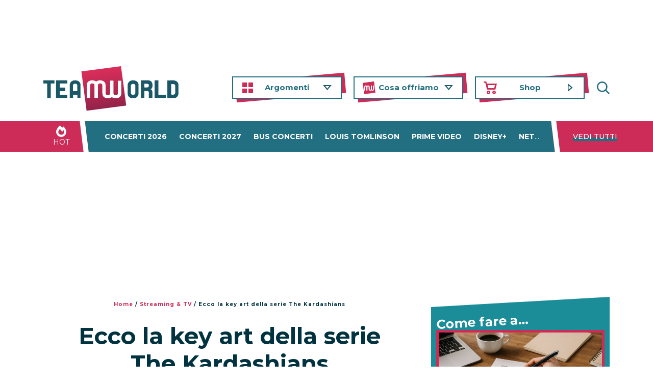

--- FILE ---
content_type: text/html; charset=UTF-8
request_url: https://www.teamworld.it/spettacolo-tv/the-kardashians-key-art-serie-disney-plus/
body_size: 19497
content:
<!DOCTYPE html>
<html lang="it-IT">
<head>
	<meta charset="utf-8">
	<meta name="viewport" content="width=device-width, initial-scale=1, shrink-to-fit=no, maximum-scale=1, user-scalable=0">
	<title>The Kardashians: il poster ufficiale della serie in arrivo su Disney+</title>
	<meta name="theme-color" content="#156176">
	<link rel="shortcut icon" href="https://www.teamworld.it/wp-content/themes/teamworld-v4/images/favicon.ico">
	<link rel="alternate" type="application/rss+xml" title="RSS 2.0" href="https://www.teamworld.it/feed/">
	<link rel="alternate" type="text/xml" title="RSS .92" href="https://www.teamworld.it/feed/rss/">
	<link rel="alternate" type="application/atom+xml" title="Atom 0.3" href="https://www.teamworld.it/feed/atom/">
	<link rel="pingback" href="https://www.teamworld.it/xmlrpc.php">
		
	<link rel="dns-prefetch" href="https://exmarketplace.com">
	<link rel="preconnect" href="https://cdn.exmarketplace.com">
	<link rel="preconnect" href="https://securepubads.g.doubleclick.net">
	
<meta name='robots' content='index, follow, max-image-preview:large, max-snippet:-1, max-video-preview:-1' />

	<!-- This site is optimized with the Yoast SEO plugin v26.6 - https://yoast.com/wordpress/plugins/seo/ -->
	<meta name="description" content="Disney+ ha diffuso la key art dell’attesissima nuova serie The Kardashians in arrivo sulla piattaforma streaming il 14 aprile 2022." />
	<link rel="canonical" href="https://www.teamworld.it/spettacolo-tv/the-kardashians-key-art-serie-disney-plus/" />
	<meta property="og:locale" content="it_IT" />
	<meta property="og:type" content="article" />
	<meta property="og:title" content="The Kardashians: il poster ufficiale della serie in arrivo su Disney+" />
	<meta property="og:description" content="Disney+ ha diffuso la key art dell’attesissima nuova serie The Kardashians in arrivo sulla piattaforma streaming il 14 aprile 2022." />
	<meta property="og:url" content="https://www.teamworld.it/spettacolo-tv/the-kardashians-key-art-serie-disney-plus/" />
	<meta property="og:site_name" content="Team World" />
	<meta property="article:publisher" content="https://www.facebook.com/teamworld" />
	<meta property="article:published_time" content="2022-04-01T08:19:34+00:00" />
	<meta property="article:modified_time" content="2022-04-14T16:02:49+00:00" />
	<meta property="og:image" content="https://www.teamworld.it/wp-content/uploads/2022/01/the-kardashians-disney-plus.jpg" />
	<meta property="og:image:width" content="1200" />
	<meta property="og:image:height" content="630" />
	<meta property="og:image:type" content="image/jpeg" />
	<meta name="author" content="Eleonora Redazione" />
	<meta name="twitter:card" content="summary_large_image" />
	<meta name="twitter:title" content="The Kardashians: il poster ufficiale della serie in arrivo su Disney+" />
	<meta name="twitter:description" content="Disney+ ha diffuso la key art dell’attesissima nuova serie The Kardashians in arrivo sulla piattaforma streaming il 14 aprile 2022." />
	<meta name="twitter:creator" content="@team_world" />
	<meta name="twitter:site" content="@team_world" />
	<script type="application/ld+json" class="yoast-schema-graph">{"@context":"https://schema.org","@graph":[{"@type":"Article","@id":"https://www.teamworld.it/spettacolo-tv/the-kardashians-key-art-serie-disney-plus/#article","isPartOf":{"@id":"https://www.teamworld.it/spettacolo-tv/the-kardashians-key-art-serie-disney-plus/"},"author":{"name":"Eleonora Redazione","@id":"https://www.teamworld.it/#/schema/person/0ef0a193e4bd054302863bf0ac36b636"},"headline":"Ecco la key art della serie The Kardashians","datePublished":"2022-04-01T08:19:34+00:00","dateModified":"2022-04-14T16:02:49+00:00","mainEntityOfPage":{"@id":"https://www.teamworld.it/spettacolo-tv/the-kardashians-key-art-serie-disney-plus/"},"wordCount":190,"publisher":{"@id":"https://www.teamworld.it/#organization"},"image":{"@id":"https://www.teamworld.it/spettacolo-tv/the-kardashians-key-art-serie-disney-plus/#primaryimage"},"thumbnailUrl":"https://www.teamworld.it/wp-content/uploads/2022/01/the-kardashians-disney-plus.jpg","keywords":["Disney Plus"],"articleSection":["Streaming &amp; TV"],"inLanguage":"it-IT"},{"@type":"WebPage","@id":"https://www.teamworld.it/spettacolo-tv/the-kardashians-key-art-serie-disney-plus/","url":"https://www.teamworld.it/spettacolo-tv/the-kardashians-key-art-serie-disney-plus/","name":"The Kardashians: il poster ufficiale della serie in arrivo su Disney+","isPartOf":{"@id":"https://www.teamworld.it/#website"},"primaryImageOfPage":{"@id":"https://www.teamworld.it/spettacolo-tv/the-kardashians-key-art-serie-disney-plus/#primaryimage"},"image":{"@id":"https://www.teamworld.it/spettacolo-tv/the-kardashians-key-art-serie-disney-plus/#primaryimage"},"thumbnailUrl":"https://www.teamworld.it/wp-content/uploads/2022/01/the-kardashians-disney-plus.jpg","datePublished":"2022-04-01T08:19:34+00:00","dateModified":"2022-04-14T16:02:49+00:00","description":"Disney+ ha diffuso la key art dell’attesissima nuova serie The Kardashians in arrivo sulla piattaforma streaming il 14 aprile 2022.","breadcrumb":{"@id":"https://www.teamworld.it/spettacolo-tv/the-kardashians-key-art-serie-disney-plus/#breadcrumb"},"inLanguage":"it-IT","potentialAction":[{"@type":"ReadAction","target":["https://www.teamworld.it/spettacolo-tv/the-kardashians-key-art-serie-disney-plus/"]}]},{"@type":"ImageObject","inLanguage":"it-IT","@id":"https://www.teamworld.it/spettacolo-tv/the-kardashians-key-art-serie-disney-plus/#primaryimage","url":"https://www.teamworld.it/wp-content/uploads/2022/01/the-kardashians-disney-plus.jpg","contentUrl":"https://www.teamworld.it/wp-content/uploads/2022/01/the-kardashians-disney-plus.jpg","width":1200,"height":630,"caption":"Crediti foto: The Walt Disney Company (DISNEY ITALIA)"},{"@type":"BreadcrumbList","@id":"https://www.teamworld.it/spettacolo-tv/the-kardashians-key-art-serie-disney-plus/#breadcrumb","itemListElement":[{"@type":"ListItem","position":1,"name":"Home","item":"https://www.teamworld.it/"},{"@type":"ListItem","position":2,"name":"Streaming &amp; TV","item":"https://www.teamworld.it/spettacolo-tv/"},{"@type":"ListItem","position":3,"name":"Ecco la key art della serie The Kardashians"}]},{"@type":"WebSite","@id":"https://www.teamworld.it/#website","url":"https://www.teamworld.it/","name":"Team World","description":"Per chi ama Cinema e Musica","publisher":{"@id":"https://www.teamworld.it/#organization"},"potentialAction":[{"@type":"SearchAction","target":{"@type":"EntryPoint","urlTemplate":"https://www.teamworld.it/?s={search_term_string}"},"query-input":{"@type":"PropertyValueSpecification","valueRequired":true,"valueName":"search_term_string"}}],"inLanguage":"it-IT"},{"@type":"Organization","@id":"https://www.teamworld.it/#organization","name":"Team World Srl","url":"https://www.teamworld.it/","logo":{"@type":"ImageObject","inLanguage":"it-IT","@id":"https://www.teamworld.it/#/schema/logo/image/","url":"https://www.teamworld.it/wp-content/uploads/2020/02/logotw-1.png","contentUrl":"https://www.teamworld.it/wp-content/uploads/2020/02/logotw-1.png","width":254,"height":97,"caption":"Team World Srl"},"image":{"@id":"https://www.teamworld.it/#/schema/logo/image/"},"sameAs":["https://www.facebook.com/teamworld","https://x.com/team_world","https://instagram.com/team_world/","https://www.linkedin.com/company/team-world/","https://www.youtube.com/user/TeamWorldchannel"]},{"@type":"Person","@id":"https://www.teamworld.it/#/schema/person/0ef0a193e4bd054302863bf0ac36b636","name":"Eleonora Redazione","image":{"@type":"ImageObject","inLanguage":"it-IT","@id":"https://www.teamworld.it/#/schema/person/image/","url":"https://secure.gravatar.com/avatar/764123d9158ce944175dce67fe54f0d61a4c3ff69d6dd53379496cadd6b06937?s=96&d=https%3A%2F%2Fwww.teamworld.it%2Fwp-content%2Fthemes%2Fteamworld-v4%2Fimages%2Fgravatar.jpg&r=g","contentUrl":"https://secure.gravatar.com/avatar/764123d9158ce944175dce67fe54f0d61a4c3ff69d6dd53379496cadd6b06937?s=96&d=https%3A%2F%2Fwww.teamworld.it%2Fwp-content%2Fthemes%2Fteamworld-v4%2Fimages%2Fgravatar.jpg&r=g","caption":"Eleonora Redazione"}}]}</script>
	<!-- / Yoast SEO plugin. -->


<link rel='dns-prefetch' href='//cdnjs.cloudflare.com' />
<link rel='dns-prefetch' href='//stackpath.bootstrapcdn.com' />

<link rel="alternate" title="oEmbed (JSON)" type="application/json+oembed" href="https://www.teamworld.it/wp-json/oembed/1.0/embed?url=https%3A%2F%2Fwww.teamworld.it%2Fspettacolo-tv%2Fthe-kardashians-key-art-serie-disney-plus%2F" />
<link rel="alternate" title="oEmbed (XML)" type="text/xml+oembed" href="https://www.teamworld.it/wp-json/oembed/1.0/embed?url=https%3A%2F%2Fwww.teamworld.it%2Fspettacolo-tv%2Fthe-kardashians-key-art-serie-disney-plus%2F&#038;format=xml" />
		<!-- This site uses the Google Analytics by MonsterInsights plugin v9.2.4 - Using Analytics tracking - https://www.monsterinsights.com/ -->
							<script src="//www.googletagmanager.com/gtag/js?id=G-28TJTQG544" data-cfasync="false" data-wpfc-render="false" type="pmdelayedscript" async data-perfmatters-type="text/javascript" data-no-optimize="1" data-no-defer="1" data-no-minify="1"></script>
			<script data-cfasync="false" data-wpfc-render="false" type="pmdelayedscript" data-perfmatters-type="text/javascript" data-no-optimize="1" data-no-defer="1" data-no-minify="1">
				var mi_version = '9.2.4';
				var mi_track_user = true;
				var mi_no_track_reason = '';
								var MonsterInsightsDefaultLocations = {"page_location":"https:\/\/www.teamworld.it\/spettacolo-tv\/the-kardashians-key-art-serie-disney-plus\/"};
				if ( typeof MonsterInsightsPrivacyGuardFilter === 'function' ) {
					var MonsterInsightsLocations = (typeof MonsterInsightsExcludeQuery === 'object') ? MonsterInsightsPrivacyGuardFilter( MonsterInsightsExcludeQuery ) : MonsterInsightsPrivacyGuardFilter( MonsterInsightsDefaultLocations );
				} else {
					var MonsterInsightsLocations = (typeof MonsterInsightsExcludeQuery === 'object') ? MonsterInsightsExcludeQuery : MonsterInsightsDefaultLocations;
				}

								var disableStrs = [
										'ga-disable-G-28TJTQG544',
									];

				/* Function to detect opted out users */
				function __gtagTrackerIsOptedOut() {
					for (var index = 0; index < disableStrs.length; index++) {
						if (document.cookie.indexOf(disableStrs[index] + '=true') > -1) {
							return true;
						}
					}

					return false;
				}

				/* Disable tracking if the opt-out cookie exists. */
				if (__gtagTrackerIsOptedOut()) {
					for (var index = 0; index < disableStrs.length; index++) {
						window[disableStrs[index]] = true;
					}
				}

				/* Opt-out function */
				function __gtagTrackerOptout() {
					for (var index = 0; index < disableStrs.length; index++) {
						document.cookie = disableStrs[index] + '=true; expires=Thu, 31 Dec 2099 23:59:59 UTC; path=/';
						window[disableStrs[index]] = true;
					}
				}

				if ('undefined' === typeof gaOptout) {
					function gaOptout() {
						__gtagTrackerOptout();
					}
				}
								window.dataLayer = window.dataLayer || [];

				window.MonsterInsightsDualTracker = {
					helpers: {},
					trackers: {},
				};
				if (mi_track_user) {
					function __gtagDataLayer() {
						dataLayer.push(arguments);
					}

					function __gtagTracker(type, name, parameters) {
						if (!parameters) {
							parameters = {};
						}

						if (parameters.send_to) {
							__gtagDataLayer.apply(null, arguments);
							return;
						}

						if (type === 'event') {
														parameters.send_to = monsterinsights_frontend.v4_id;
							var hookName = name;
							if (typeof parameters['event_category'] !== 'undefined') {
								hookName = parameters['event_category'] + ':' + name;
							}

							if (typeof MonsterInsightsDualTracker.trackers[hookName] !== 'undefined') {
								MonsterInsightsDualTracker.trackers[hookName](parameters);
							} else {
								__gtagDataLayer('event', name, parameters);
							}
							
						} else {
							__gtagDataLayer.apply(null, arguments);
						}
					}

					__gtagTracker('js', new Date());
					__gtagTracker('set', {
						'developer_id.dZGIzZG': true,
											});
					if ( MonsterInsightsLocations.page_location ) {
						__gtagTracker('set', MonsterInsightsLocations);
					}
										__gtagTracker('config', 'G-28TJTQG544', {"forceSSL":"true","anonymize_ip":"true"} );
															window.gtag = __gtagTracker;										(function () {
						/* https://developers.google.com/analytics/devguides/collection/analyticsjs/ */
						/* ga and __gaTracker compatibility shim. */
						var noopfn = function () {
							return null;
						};
						var newtracker = function () {
							return new Tracker();
						};
						var Tracker = function () {
							return null;
						};
						var p = Tracker.prototype;
						p.get = noopfn;
						p.set = noopfn;
						p.send = function () {
							var args = Array.prototype.slice.call(arguments);
							args.unshift('send');
							__gaTracker.apply(null, args);
						};
						var __gaTracker = function () {
							var len = arguments.length;
							if (len === 0) {
								return;
							}
							var f = arguments[len - 1];
							if (typeof f !== 'object' || f === null || typeof f.hitCallback !== 'function') {
								if ('send' === arguments[0]) {
									var hitConverted, hitObject = false, action;
									if ('event' === arguments[1]) {
										if ('undefined' !== typeof arguments[3]) {
											hitObject = {
												'eventAction': arguments[3],
												'eventCategory': arguments[2],
												'eventLabel': arguments[4],
												'value': arguments[5] ? arguments[5] : 1,
											}
										}
									}
									if ('pageview' === arguments[1]) {
										if ('undefined' !== typeof arguments[2]) {
											hitObject = {
												'eventAction': 'page_view',
												'page_path': arguments[2],
											}
										}
									}
									if (typeof arguments[2] === 'object') {
										hitObject = arguments[2];
									}
									if (typeof arguments[5] === 'object') {
										Object.assign(hitObject, arguments[5]);
									}
									if ('undefined' !== typeof arguments[1].hitType) {
										hitObject = arguments[1];
										if ('pageview' === hitObject.hitType) {
											hitObject.eventAction = 'page_view';
										}
									}
									if (hitObject) {
										action = 'timing' === arguments[1].hitType ? 'timing_complete' : hitObject.eventAction;
										hitConverted = mapArgs(hitObject);
										__gtagTracker('event', action, hitConverted);
									}
								}
								return;
							}

							function mapArgs(args) {
								var arg, hit = {};
								var gaMap = {
									'eventCategory': 'event_category',
									'eventAction': 'event_action',
									'eventLabel': 'event_label',
									'eventValue': 'event_value',
									'nonInteraction': 'non_interaction',
									'timingCategory': 'event_category',
									'timingVar': 'name',
									'timingValue': 'value',
									'timingLabel': 'event_label',
									'page': 'page_path',
									'location': 'page_location',
									'title': 'page_title',
									'referrer' : 'page_referrer',
								};
								for (arg in args) {
																		if (!(!args.hasOwnProperty(arg) || !gaMap.hasOwnProperty(arg))) {
										hit[gaMap[arg]] = args[arg];
									} else {
										hit[arg] = args[arg];
									}
								}
								return hit;
							}

							try {
								f.hitCallback();
							} catch (ex) {
							}
						};
						__gaTracker.create = newtracker;
						__gaTracker.getByName = newtracker;
						__gaTracker.getAll = function () {
							return [];
						};
						__gaTracker.remove = noopfn;
						__gaTracker.loaded = true;
						window['__gaTracker'] = __gaTracker;
					})();
									} else {
										console.log("");
					(function () {
						function __gtagTracker() {
							return null;
						}

						window['__gtagTracker'] = __gtagTracker;
						window['gtag'] = __gtagTracker;
					})();
									}
			</script>
				<!-- / Google Analytics by MonsterInsights -->
		<style id='wp-img-auto-sizes-contain-inline-css' type='text/css'>
img:is([sizes=auto i],[sizes^="auto," i]){contain-intrinsic-size:3000px 1500px}
/*# sourceURL=wp-img-auto-sizes-contain-inline-css */
</style>
<style id='wp-block-library-inline-css' type='text/css'>
:root{--wp-block-synced-color:#7a00df;--wp-block-synced-color--rgb:122,0,223;--wp-bound-block-color:var(--wp-block-synced-color);--wp-editor-canvas-background:#ddd;--wp-admin-theme-color:#007cba;--wp-admin-theme-color--rgb:0,124,186;--wp-admin-theme-color-darker-10:#006ba1;--wp-admin-theme-color-darker-10--rgb:0,107,160.5;--wp-admin-theme-color-darker-20:#005a87;--wp-admin-theme-color-darker-20--rgb:0,90,135;--wp-admin-border-width-focus:2px}@media (min-resolution:192dpi){:root{--wp-admin-border-width-focus:1.5px}}.wp-element-button{cursor:pointer}:root .has-very-light-gray-background-color{background-color:#eee}:root .has-very-dark-gray-background-color{background-color:#313131}:root .has-very-light-gray-color{color:#eee}:root .has-very-dark-gray-color{color:#313131}:root .has-vivid-green-cyan-to-vivid-cyan-blue-gradient-background{background:linear-gradient(135deg,#00d084,#0693e3)}:root .has-purple-crush-gradient-background{background:linear-gradient(135deg,#34e2e4,#4721fb 50%,#ab1dfe)}:root .has-hazy-dawn-gradient-background{background:linear-gradient(135deg,#faaca8,#dad0ec)}:root .has-subdued-olive-gradient-background{background:linear-gradient(135deg,#fafae1,#67a671)}:root .has-atomic-cream-gradient-background{background:linear-gradient(135deg,#fdd79a,#004a59)}:root .has-nightshade-gradient-background{background:linear-gradient(135deg,#330968,#31cdcf)}:root .has-midnight-gradient-background{background:linear-gradient(135deg,#020381,#2874fc)}:root{--wp--preset--font-size--normal:16px;--wp--preset--font-size--huge:42px}.has-regular-font-size{font-size:1em}.has-larger-font-size{font-size:2.625em}.has-normal-font-size{font-size:var(--wp--preset--font-size--normal)}.has-huge-font-size{font-size:var(--wp--preset--font-size--huge)}.has-text-align-center{text-align:center}.has-text-align-left{text-align:left}.has-text-align-right{text-align:right}.has-fit-text{white-space:nowrap!important}#end-resizable-editor-section{display:none}.aligncenter{clear:both}.items-justified-left{justify-content:flex-start}.items-justified-center{justify-content:center}.items-justified-right{justify-content:flex-end}.items-justified-space-between{justify-content:space-between}.screen-reader-text{border:0;clip-path:inset(50%);height:1px;margin:-1px;overflow:hidden;padding:0;position:absolute;width:1px;word-wrap:normal!important}.screen-reader-text:focus{background-color:#ddd;clip-path:none;color:#444;display:block;font-size:1em;height:auto;left:5px;line-height:normal;padding:15px 23px 14px;text-decoration:none;top:5px;width:auto;z-index:100000}html :where(.has-border-color){border-style:solid}html :where([style*=border-top-color]){border-top-style:solid}html :where([style*=border-right-color]){border-right-style:solid}html :where([style*=border-bottom-color]){border-bottom-style:solid}html :where([style*=border-left-color]){border-left-style:solid}html :where([style*=border-width]){border-style:solid}html :where([style*=border-top-width]){border-top-style:solid}html :where([style*=border-right-width]){border-right-style:solid}html :where([style*=border-bottom-width]){border-bottom-style:solid}html :where([style*=border-left-width]){border-left-style:solid}html :where(img[class*=wp-image-]){height:auto;max-width:100%}:where(figure){margin:0 0 1em}html :where(.is-position-sticky){--wp-admin--admin-bar--position-offset:var(--wp-admin--admin-bar--height,0px)}@media screen and (max-width:600px){html :where(.is-position-sticky){--wp-admin--admin-bar--position-offset:0px}}

/*# sourceURL=wp-block-library-inline-css */
</style>
<style id='classic-theme-styles-inline-css' type='text/css'>
/*! This file is auto-generated */
.wp-block-button__link{color:#fff;background-color:#32373c;border-radius:9999px;box-shadow:none;text-decoration:none;padding:calc(.667em + 2px) calc(1.333em + 2px);font-size:1.125em}.wp-block-file__button{background:#32373c;color:#fff;text-decoration:none}
/*# sourceURL=/wp-includes/css/classic-themes.min.css */
</style>
<link rel='stylesheet' id='ajax-load-more-css' href='https://www.teamworld.it/wp-content/plugins/ajax-load-more/core/dist/css/ajax-load-more.min.css?ver=6.9' type='text/css' media='all' />
<link rel='stylesheet' id='wp-polls-css' href='https://www.teamworld.it/wp-content/plugins/wp-polls/polls-css.css?ver=2.77.3' type='text/css' media='all' />
<style id='wp-polls-inline-css' type='text/css'>
.wp-polls .pollbar {
	margin: 1px;
	font-size: 8px;
	line-height: 10px;
	height: 10px;
	background: #156176;
	border: 1px solid #156176;
}

/*# sourceURL=wp-polls-inline-css */
</style>
<link rel='stylesheet' id='ajax-load-more-filters-css' href='https://www.teamworld.it/wp-content/plugins/ajax-load-more-pro/pro/ajax-load-more-filters/dist/css/styles.css?ver=6.9' type='text/css' media='all' />
<link rel='stylesheet' id='ajax-load-more-paging-css' href='https://www.teamworld.it/wp-content/plugins/ajax-load-more-pro/pro/ajax-load-more-paging/core/css/ajax-load-more-paging.min.css?ver=6.9' type='text/css' media='all' />
<link rel='stylesheet' id='bootstrap-css' href='https://stackpath.bootstrapcdn.com/bootstrap/4.4.1/css/bootstrap.min.css?ver=6.9' type='text/css' media='all' />
<link rel='stylesheet' id='googlefont-css' href='https://www.teamworld.it/wp-content/cache/perfmatters/www.teamworld.it/fonts/14301cc8916e.google-fonts.min.css' type='text/css' media='all' />
<link rel='stylesheet' id='style-fontawesome-css' href='https://www.teamworld.it/wp-content/themes/teamworld-v4/css/fontawesome-free-5.15.4-web/css/all.min.css?ver=6.9' type='text/css' media='all' />
<link rel='stylesheet' id='style-css' href='https://www.teamworld.it/wp-content/themes/teamworld-v4/style.css?v=1742378250&#038;ver=6.9' type='text/css' media='all' />
<link rel='stylesheet' id='new-royalslider-core-css-css' href='https://www.teamworld.it/wp-content/plugins/new-royalslider/lib/royalslider/royalslider.css?ver=3.4.2' type='text/css' media='all' />
<link rel='stylesheet' id='rsUni-css-css' href='https://www.teamworld.it/wp-content/plugins/new-royalslider/lib/royalslider/skins/universal/rs-universal.css?ver=3.4.2' type='text/css' media='all' />
<style type="text/css">.aawp .aawp-tb__row--highlight{background-color:#256aaf;}.aawp .aawp-tb__row--highlight{color:#fff;}.aawp .aawp-tb__row--highlight a{color:#fff;}</style><script type="pmdelayedscript" data-cfasync="false" data-no-optimize="1" data-no-defer="1" data-no-minify="1">document.documentElement.className += " js";</script>
<noscript><style>.perfmatters-lazy[data-src]{display:none !important;}</style></noscript><style>.perfmatters-lazy.pmloaded,.perfmatters-lazy.pmloaded>img,.perfmatters-lazy>img.pmloaded,.perfmatters-lazy[data-ll-status=entered]{animation:500ms pmFadeIn}@keyframes pmFadeIn{0%{opacity:0}100%{opacity:1}}</style>	
<script async src="https://securepubads.g.doubleclick.net/tag/js/gpt.js" type="pmdelayedscript" data-cfasync="false" data-no-optimize="1" data-no-defer="1" data-no-minify="1"></script><script async src="https://cdn.exmarketplace.com/bidder/teamworld/teamworld.dfp.min.js" type="pmdelayedscript" data-cfasync="false" data-no-optimize="1" data-no-defer="1" data-no-minify="1"></script><link rel="stylesheet" href="https://cdn.exmarketplace.com/bidder/video_update/vcfg_minified_start_opt.css"/>
<script async src="https://imasdk.googleapis.com/js/sdkloader/ima3.js" type="pmdelayedscript" data-cfasync="false" data-no-optimize="1" data-no-defer="1" data-no-minify="1"></script>
<script async src="https://cdn.exmarketplace.com/bidder/video_update/vcfg_minified.js" type="pmdelayedscript" data-cfasync="false" data-no-optimize="1" data-no-defer="1" data-no-minify="1"></script>
<script async src="https://cdn.exmarketplace.com/bidder/teamworld/teamworld_video_v2.js" type="pmdelayedscript" data-cfasync="false" data-no-optimize="1" data-no-defer="1" data-no-minify="1"></script>

</head>

<body class="wp-singular post-template-default single single-post postid-282427 single-format-standard wp-theme-teamworld-v4 aawp-custom">

	<header>
		<div class="container">
			<div class="row no-gutters justify-content-between">
				<div class="col-md-3 text-center text-md-left logo" itemscope itemtype="http://schema.org/Organization">
					<a href="https://www.teamworld.it" itemprop="url"><img itemprop="logo" src="data:image/svg+xml,%3Csvg%20xmlns=&#039;http://www.w3.org/2000/svg&#039;%20width=&#039;265&#039;%20height=&#039;88&#039;%20viewBox=&#039;0%200%20265%2088&#039;%3E%3C/svg%3E" width="265" height="88" alt="Team World" class="logo-teamworld img-fluid perfmatters-lazy" data-src="https://www.teamworld.it/wp-content/themes/teamworld-v4/images/logo-teamworld.svg" /><noscript><img itemprop="logo" src="https://www.teamworld.it/wp-content/themes/teamworld-v4/images/logo-teamworld.svg" width="265" height="88" alt="Team World" class="logo-teamworld img-fluid"></noscript></a>
				</div>
				<div class="col-md-8">
					
					
<nav class="nav-primary">
	<a href="#" class="hamburger" aria-label="Espandi" aria-expanded="false">
		<span></span>
		<span></span>
		<span></span>
		<span></span>
		<b>Menu</b>
	</a>
	
	<a href="https://www.teamworld.it" class="logo-stucked-home"></a>
	
	<div class="nav-primary-menu">
		<div class="nav-primary-main">			<ul>
				<li class="nav-ico nav--argomenti menu-item-has-children"><a href="#" aria-haspopup="true" aria-expanded="false">Argomenti</a>
					<ul>
						<li><a href="https://www.teamworld.it/musica/">Musica</a></li>
						<li><a href="https://www.teamworld.it/cinema/">Cinema</a></li>
						<li><a href="https://www.teamworld.it/concerti-festival/">Concerti</a></li>
						<li><a href="https://www.teamworld.it/libri/">Libri</a></li>
						<li><a href="https://www.teamworld.it/spettacolo-tv/">Serie, TV e Spettacolo</a></li>
						<li><a href="https://www.teamworld.it/tecnologia/">Tech</a></li>
						<li><a href="https://www.teamworld.it/lifestyle/">Lifestyle</a></li>
						<li><a href="https://www.teamworld.it/istruzione-cultura/">Cultura</a></li>
					</ul>
				</li>
				<li class="nav-ico nav--cosa-offriamo menu-item-has-children"><a href="#" aria-haspopup="true" aria-expanded="false">Cosa offriamo</a>
					<ul>
						<li class="nav--sottosezione">Per artisti e aziende</li>
						<li><a href="https://www.teamworld.it/chi-siamo/agency-management-etichetta-discografica/">Agency <span class="br"></span>+ Management <span class="br"></span>+ Etichetta discografica</a></li>
						<li class="nav--sottosezione">Per i fan</li>
						<li><a href="https://www.teamworld.it/meet-greet/">Gestione Community <span class="br"></span>+ Meet &amp; Greet</a></li>
												<li><a href="https://www.teamworld.it/concerti-festival/concerti-raggiungibili-eventi-in-bus-elenco/">Bus Concerti</a></li>
						<!--li><a href="/musica/team-world/tw-squad-entra-nel-gruppo-degli-utenti-piu-attivi-team-world/">TW Squad</a></li-->
						<li class="nav--sottosezione">Chi sosteniamo</li>
						<li><a href="https://www.teamworld.it/save-the-dogs/">Save the Dogs</a></li>
						<li><a href="https://www.teamworld.it/animal-equality/">Animal Equality</a></li>
					</ul>
				</li>
				<li class="nav-ico nav--shop"><a href="https://www.teamworldshop.it/" target="_blank">Shop</a></li>
				<li class="d-block d-sm-none menu-item-has-children"><a href="#" aria-haspopup="true" aria-expanded="false">Contatti</a>
					<ul>
						<li><a href="https://www.teamworld.it/contattaci/">Contattaci</a></li>
						<li><a href="https://www.teamworld.it/chiedi-a-team-world/">Domande e Risposte</a></li>
						<li><a href="https://www.teamworld.it/dove-siamo/">Dove siamo</a></li>
						<li><a href="https://www.teamworld.it/lavora-con-noi/">Lavora con noi</a></li>
						<li><a href="https://www.teamworld.it/pubblicita/">Pubblicità</a></li>
					</ul>
				</li>
				<li class="d-block d-sm-none menu-item-has-children"><a href="#" aria-haspopup="true" aria-expanded="false">Su di noi</a>
					<ul>
						<li><a href="https://www.teamworld.it/chi-siamo/">Chi siamo</a></li>
						<li><a href="https://www.teamworld.it/team-world-story/">La nostra storia</a></li>
						<li><a href="https://www.teamworld.it/musica/team-world/">Team World News</a></li>
						<li><a href="https://www.teamworld.it/redazione/">Redazione</a></li>
					</ul>
				</li>
			</ul>
		</div>
		<div class="nav-primary-social d-block d-sm-none">
			<ul>
				<li><a href="https://www.facebook.com/teamworld/" rel="nofollow" target="_blank"><i class="fab fa-facebook-f"></i></a></li>
				<li><a href="https://twitter.com/team_world" rel="nofollow" target="_blank"><i class="fab fa-twitter"></i></a></li>
				<li><a href="https://instagram.com/team_world" rel="nofollow" target="_blank"><i class="fab fa-instagram"></i></a></li>
				<li><a href="https://it.linkedin.com/company/team-world" rel="nofollow" target="_blank"><i class="fab fa-linkedin-in"></i></a></li>
				<li><a href="https://www.youtube.com/user/TeamWorldchannel" rel="nofollow" target="_blank"><i class="fab fa-youtube"></i></a></li>
			</ul>
		</div>
	</div>

		
	
	<div class="nav-search-wrap">
		<a href="#search-fly-wrap" class="overlay-open nav-search-but">Cerca</a>
		<div class="overlay" id="search-fly-wrap">
			<div class="overlay-close"><span></span><span></span></div>
			<div id="searchform" class="modal-dialog modal-dialog-centered">
				<div class="overlay-content text-center">
					<p>Cosa stai cercando?</p>
					<!--script async src="https://cse.google.com/cse.js?cx=015944154403552601802:twaqe3en5ga"></script>
					<div class="gcse-searchbox-only" role="search"></div--><form role="search" method="get" class="search-form" action="https://www.teamworld.it/">
  <label class="screen-reader-text d-none">Cerca:</label>
  <input type="search" class="text-center search-field" value="" name="s" title="Cerca:">
  <br>
  <button type="submit" class="btn btn-primary search-submit"><i class="fas fa-search"></i> Cerca</button>
</form>				</div>
			</div>
		</div>
	</div><!--nav-search-wrap-->
</nav>
					
					
				</div>
			</div>
		</div>
	</header>
	
	<div class="gptslot" data-adunitid="10" style="display: none;"></div>
	
	<section class="hot d-none d-sm-block">
		<div class="container">
			<div class="row no-gutters">
				<div class="hot-title">HOT</div>
				<nav id="hot-nav">
					<div class="menu-hot-menu-v2-container"><ul id="menu-hot-menu-v2" class="menu"><li id="menu-item-342408" class="menu-item menu-item-type-custom menu-item-object-custom menu-item-342408"><a href="https://www.teamworld.it/concerti-festival/concerti-2026-italia-biglietti/">Concerti 2026</a></li>
<li id="menu-item-354391" class="menu-item menu-item-type-custom menu-item-object-custom menu-item-354391"><a href="https://www.teamworld.it/concerti-festival/concerti-2027-italia-biglietti/">Concerti 2027</a></li>
<li id="menu-item-354603" class="menu-item menu-item-type-custom menu-item-object-custom menu-item-354603"><a href="https://www.teamworld.it/tag/eventi-in-bus/">Bus concerti</a></li>
<li id="menu-item-360694" class="menu-item menu-item-type-custom menu-item-object-custom menu-item-360694"><a href="https://www.teamworld.it/tag/louis-tomlinson/">Louis Tomlinson</a></li>
<li id="menu-item-159736" class="menu-item menu-item-type-custom menu-item-object-custom menu-item-159736"><a href="https://www.teamworld.it/tecnologia/cos-e-amazon-prime-video/">Prime Video</a></li>
<li id="menu-item-157176" class="menu-item menu-item-type-custom menu-item-object-custom menu-item-157176"><a href="https://www.teamworld.it/tag/disney-plus/" title="Disney+ costo abbonamento">Disney+</a></li>
<li id="menu-item-117087" class="menu-item menu-item-type-custom menu-item-object-custom menu-item-117087"><a href="https://www.teamworld.it/tag/netflix/">Netflix</a></li>
<li id="menu-item-190935" class="menu-item menu-item-type-post_type menu-item-object-page menu-item-190935"><a href="https://www.teamworld.it/trova-streaming/" title="Trova in streaming film, serie TV ed eventi sportivi">Trova Streaming</a></li>
</ul></div>				</nav>
				<a href="#hot-nav" class="hot-vedi-tutti overlay-open-hot">Vedi tutti</a>
			</div>
		</div>
	</section>
	
    <section>
        <div class="container">
            <div class="gptslot masthead" data-adunitid="0"></div>
        </div>
    </section>

<script type="pmdelayedscript" data-perfmatters-type="text/javascript" data-cfasync="false" data-no-optimize="1" data-no-defer="1" data-no-minify="1">
	window.almComplete = function(alm){
		
		// inizializzo royalslider altrimenti nell'infinite loop non carica
		jQuery('.new-royalslider-1').royalSlider({template:'default',image_generation:{lazyLoading:!0,imageWidth:'',imageHeight:'',thumbImageWidth:96,thumbImageHeight:72},thumbs:{paddingBottom:4,thumbWidth:96,thumbHeight:72,appendSpan:!0},fullscreen:{enabled:!0,nativeFS:!0},video:[],deeplinking:{enabled:!0,change:!0,prefix:'img-'},width:'100%',height:500,autoScaleSlider:!0,autoScaleSliderWidth:960,autoScaleSliderHeight:640,controlNavigation:'thumbnails',arrowsNavHideOnTouch:!0,loop:!0,keyboardNavEnabled:!0,fadeinLoadedSlide:!1});

			};
	
	// aggiornamento url e title del bottone whatsapp mobile
/*	window.almUrlUpdate = function(permalink, type) {
		var wsu = document.getElementById('whatsapp-share-url');
		wsu.href = "whatsapp://send?text="+encodeURI(document.title)+"%0D%0A"+encodeURI(permalink)+"%2F%3Futm_source%3Dwhatsapp%26utm_medium%3Dlink-share%26utm_campaign%3Dmenu-button";
		//console.log("URL updated to " + permalink + ' with title ' + document.title + '- new url '+ wsu.href);
		__gaTracker("send", "event", "Infinite", "Log", permalink);	};*/
	
	</script>

       

<section>
	<div class="container">
		<div class="row py-4">
						<div class="col-sm-6 col-lg-8">
						<article class="single-post-load post-282427 post type-post status-publish format-standard has-post-thumbnail hentry category-spettacolo-tv tag-disney-plus">

			
			<div class="breadcrumb">
			<div id="crumbs"><span><span><a href="https://www.teamworld.it/">Home</a></span> / <span><a href="https://www.teamworld.it/spettacolo-tv/">Streaming &amp; TV</a></span> / <span class="breadcrumb_last" aria-current="page">Ecco la key art della serie The Kardashians</span></span></div>			</div><!--breadcrumb-->

			<div class="post-head">
				<h1 class="headline entry-title">Ecco la key art della serie The Kardashians</h1>
				<h3 class="summary">Ecco il poster ufficiale della nuova serie sulle Kardashians.</h3>				<div class="post-byline">
					<time class="updated" datetime="14/04/2022">14/04/2022</time> - <span class="vcard author"><span class="fn">Eleonora Redazione</span></span>
									</div>
			</div>

			<div class="post-content">
				
				<p>Ecco la key art della serie <a href="https://www.teamworld.it/spettacolo-tv/the-kardashians-streaming-disney-plus/">The Kardashians</a>, celebrity reality show disponibile in streaming su Disney+ con un nuovo episodio ogni giovedì a partire dal 14 aprile 2022. <a href="https://disneyplus.bn5x.net/xGzJv" target="_blank" rel="nofollow">Abbonati a Disney+ a partire da 8,99 euro</a>.</p><div class="gpt-sticky">
	<div class="gptslot" data-adunitid="1"></div>
</div>

<p>La famiglia più famosa e amata è approdata su Disney+ con una nuova serie che offre un accesso completo alle loro vite. <strong>Kris, Kourtney, Kim, Khloé, Kendall</strong> e <strong>Kylie</strong> tornano davanti alle telecamere per raccontare la verità sulle loro storie. Dalle intense pressioni per la gestione di affari da un miliardo di dollari ai momenti più divertenti del tempo libero e del rientro dei bambini da scuola, questa serie porta gli spettatori dentro il loro mondo con una storia avvincente e onesta di amore e vita sotto i riflettori.</p>
<p>Ben Winston, socio della Fulwell 73, è l’executive producer insieme a Emma Conway ed Elizabeth Jones, mentre Danielle King è showrunner ed executive producer.</p>
<h2><span id="the-kardashians-key-art">The Kardashians key art</span></h2>
<p>Ecco la key art della serie:</p>
<div id="attachment_282436" style="width: 610px" class="wp-caption alignnone"><img fetchpriority="high" decoding="async" aria-describedby="caption-attachment-282436" class="size-full wp-image-282436" src="https://www.teamworld.it/wp-content/uploads/2022/04/The_Kardashians_key-art.jpg" alt="The Kardashians key art" width="600" height="750"><p id="caption-attachment-282436" class="wp-caption-text">Crediti foto: The Walt Disney Company (DISNEY ITALIA)</p></div>
<h3><span id="the-kardashians-in-streaming">The Kardashians in streaming</span></h3>
<p>La visione della serie è riservata agli abbonati.</p>
<div class="code-block code-block-12" style="margin: 8px 0; clear: both;">
    <div class="box-grigio box-noborder">
<h4>Come abbonarsi a Disney+</h4>
<p>Per accedere alla piattaforma streaming Disney+ è necessario <strong>attivare un abbonamento</strong>.  Ecco i costi dei tre piani disponibili:</p>
<ol>
  <li><strong>Piano Standard con pubblicità:</strong> 4,99 €/mese per 3 mesi (anziché 6,99 €/mese)*</li>
<li><strong>Piano Standard:</strong> 7,99 €/mese per 3 mesi (anziché 10,99 €/mese)* oppure 109,90 €/anno</li>
<li><strong>Piano Premium:</strong> 10,99 €/mese per 3 mesi (anziché 15,99 €/mese)* oppure 159,90 €/anno</li>
</ol>
<p>*Offerta valida fino al 28/01/26. Riservata ai nuovi abbonati Disney+ e a chi riattiva un abbonamento precedentemente disdetto.</p>
<p>Disney+ è disponibile sui tuoi dispositivi preferiti: TV, Computer, mobile, tablet e console. Se vuoi saperne di più ti consigliamo di leggere la nostra guida: <strong><a href="https://www.teamworld.it/tecnologia/come-fare-a/come-abbonarsi-a-disney-plus/">come iscriversi a Disney+</a></strong>, se invece vuoi registrarti subito procedi qui:</p>
<p style="text-align: center;"><a class="bottoncino" href="https://disneyplus.bn5x.net/xGzJv">Abbonati ora a Disney+</a></p>
<p>Il tuo abbonamento ti consente di avere accesso a film, serie TV, documentari, cartoni animati, corti, live-action dei cataloghi Disney, Pixar, Star Wars, Marvel, Hulu, National Geographic e FX. <strong><a href="https://www.teamworld.it/tecnologia/disney-plus-vantaggi-piattaforma/">Scopri i vantaggi di Disney+</a></strong>.</p>
</div></div>

<div class="gpt-sticky">
	<div class="gptslot" data-adunitid="2"></div>
</div>
<!-- 
NOTA BENE FIL - LA PARTE JS è DENTRO A INIT
-->
<div id="container-video" style="max-width: 100%; margin: auto;" class="mb-4">
<div id="cont-jwp-gh"></div>
<div id="cont-jwp">
<video class="video-js vjs-default-skin vjs-16-9" id="videoDivPlayer" playsinline poster="" data_source_url="https://hls.exmarketplace.com/Valica/Teamworld_Srl_Unipersonale/100015_1760446316/index.m3u8" data_source_type="application/x-mpegURL" data_modal_poster_img="" data_modal_poster_url="" preload="auto" style controls>
</video>
</div>
</div>
<!-- End of Cognitive Tag -->
<!-- PER VIDEO CUSTOM DENTRO AD ARTICOLO USARE SHORTCODE [videoemp data="2020-04-15"] -->
				                
                                <div data-nosnippet class="disclaimer-affiliation"><small>Questo articolo contiene link di affiliazione. Se clicchi su uno di questi link e fai un acquisto, potremmo ricevere una commissione senza alcun costo aggiuntivo per te.</small></div>
                                
			</div><!--/post-content-->

							<div class="post-tags clearfix">
					<span class="post-tags-header">Tags:</span><a href="https://www.teamworld.it/tag/disney-plus/" rel="tag">Disney Plus</a>				</div>
			
            <div class="gptslot" data-adunitid="50"></div>
			
            
			<div class="prev-next-wrapper clearfix d-none">
				<div class="prev-post">
					&larr; News precedente <a href="https://www.teamworld.it/spettacolo-tv/prime-video-wolf-like-me-prima-stagione-streaming-italia/" rel="prev">Wolf Like Me: la serie comedy-fantasy in streaming su Prime Video</a>				</div><!--prev-post-->
				<div class="next-post">
					News successiva &rarr; <a href="https://www.teamworld.it/spettacolo-tv/amazon-prime-video-el-internado-las-cumbres-the-boarding-school-seconda-stagione-streaming-italia/" rel="next">Tutto sulla seconda stagione di El Internado: Las Cumbres (The Boarding School) su Prime Video</a>				</div><!--next-post-->
			</div><!--prev-next-wrapper-->

			
			<div id="comments">
				
	

</div><!--comments-->
		</article><!--/single post load -->

<div id="ajax-load-more" class="ajax-load-more-wrap infinite skype"  data-alm-id="" data-canonical-url="https://www.teamworld.it/spettacolo-tv/the-kardashians-key-art-serie-disney-plus/" data-slug="the-kardashians-key-art-serie-disney-plus" data-post-id="282427"  data-localized="ajax_load_more_vars"><div aria-live="polite" aria-atomic="true" class="alm-listing alm-ajax" data-single-post="true" data-single-post-id="282427" data-single-post-order="367287,367101,365928" data-single-post-target=".single-post-load" data-single-post-title-template="{post-title} - {site-title}" data-single-post-site-title="Team World" data-single-post-site-tagline="Per chi ama Cinema e Musica" data-single-post-scroll="false" data-single-post-scrolltop="30" data-single-post-controls="1" data-single-post-progress-bar="top:10:ab1e52" data-single-post-pageview="true" data-container-type="div" data-loading-style="infinite skype" data-repeater="default" data-post-type="post" data-order="DESC" data-orderby="date" data-offset="1" data-posts-per-page="1" data-scroll="true" data-scroll-distance="-200" data-max-pages="0" data-pause-override="true" data-pause="true" data-button-label="Load More" data-destroy-after="3" data-transition="none"><div class="alm-reveal alm-single-post post-282427" data-url="https://www.teamworld.it/spettacolo-tv/the-kardashians-key-art-serie-disney-plus/" data-title="Ecco la key art della serie The Kardashians" data-id="282427" data-page="0"></div></div><div class="alm-btn-wrap" style="visibility: hidden;"><button class="alm-load-more-btn more " rel="next" type="button">Load More</button></div></div>
</div><!--/col-sm-6 col-lg-8-->

<aside class="col-sm-6 col-lg-4 sidebar">
		<div id="ht_catlight_link_widget-3" class="wbgr_green sidebar-widget ht_catlight_link_widget category-widget"><div class="sidebar-widget-header">Come fare a&#8230;</div>

					<div class="category-light">
												<div class="cat-light-top">
							<a href="https://www.teamworld.it/tecnologia/come-fare-a/come-scrivere-lettera-di-presentazione-canva/" class="stretched-link"><img width="1200" height="630" src="data:image/svg+xml,%3Csvg%20xmlns=&#039;http://www.w3.org/2000/svg&#039;%20width=&#039;1200&#039;%20height=&#039;630&#039;%20viewBox=&#039;0%200%201200%20630&#039;%3E%3C/svg%3E" class="attachment-post-thumb size-post-thumb wp-post-image perfmatters-lazy" alt="come scrivere lettera presentazione efficace" decoding="async" data-src="https://www.teamworld.it/wp-content/uploads/2025/09/come-scrivere-lettera-presentazione-efficace.jpg" data-srcset="https://www.teamworld.it/wp-content/uploads/2025/09/come-scrivere-lettera-presentazione-efficace.jpg 1200w, https://www.teamworld.it/wp-content/uploads/2025/09/come-scrivere-lettera-presentazione-efficace-1024x538.jpg 1024w, https://www.teamworld.it/wp-content/uploads/2025/09/come-scrivere-lettera-presentazione-efficace-768x403.jpg 768w" data-sizes="(max-width: 1200px) 100vw, 1200px" /><noscript><img width="1200" height="630" src="https://www.teamworld.it/wp-content/uploads/2025/09/come-scrivere-lettera-presentazione-efficace.jpg" class="attachment-post-thumb size-post-thumb wp-post-image" alt="come scrivere lettera presentazione efficace" decoding="async" srcset="https://www.teamworld.it/wp-content/uploads/2025/09/come-scrivere-lettera-presentazione-efficace.jpg 1200w, https://www.teamworld.it/wp-content/uploads/2025/09/come-scrivere-lettera-presentazione-efficace-1024x538.jpg 1024w, https://www.teamworld.it/wp-content/uploads/2025/09/come-scrivere-lettera-presentazione-efficace-768x403.jpg 768w" sizes="(max-width: 1200px) 100vw, 1200px" /></noscript></a>
							<div class="h2">Come scrivere una lettera di presentazione efficace (anche online con Canva)</div>
						</div><!--cat-light-top-->
																		<div class="cat-light-bottom">
							<ul>
																<li>
									<a href="https://www.teamworld.it/libri/audible-gratis/" class="stretched-link"><img width="300" height="250" src="data:image/svg+xml,%3Csvg%20xmlns=&#039;http://www.w3.org/2000/svg&#039;%20width=&#039;300&#039;%20height=&#039;250&#039;%20viewBox=&#039;0%200%20300%20250&#039;%3E%3C/svg%3E" class="attachment-medium size-medium wp-post-image perfmatters-lazy" alt="Amazon Audible" decoding="async" data-src="https://www.teamworld.it/wp-content/uploads/2020/11/Amazon-Audible-300x250.jpg" /><noscript><img width="300" height="250" src="https://www.teamworld.it/wp-content/uploads/2020/11/Amazon-Audible-300x250.jpg" class="attachment-medium size-medium wp-post-image" alt="Amazon Audible" decoding="async" /></noscript></a>
									<div class="entry-title float-right">Audible gratis: come ascoltare audiolibri gratuitamente su Audible</div>
								</li>
																<li>
									<a href="https://www.teamworld.it/tecnologia/come-fare-a/ticketmaster-registrazione-sito/" class="stretched-link"><img width="300" height="250" src="data:image/svg+xml,%3Csvg%20xmlns=&#039;http://www.w3.org/2000/svg&#039;%20width=&#039;300&#039;%20height=&#039;250&#039;%20viewBox=&#039;0%200%20300%20250&#039;%3E%3C/svg%3E" class="attachment-medium size-medium wp-post-image perfmatters-lazy" alt="Ticketmaster Italia guida acquisto" decoding="async" data-src="https://www.teamworld.it/wp-content/uploads/2020/07/Ticketmaster-guida-300x250.jpg" /><noscript><img width="300" height="250" src="https://www.teamworld.it/wp-content/uploads/2020/07/Ticketmaster-guida-300x250.jpg" class="attachment-medium size-medium wp-post-image" alt="Ticketmaster Italia guida acquisto" decoding="async" /></noscript></a>
									<div class="entry-title float-right">Come registrarsi su Ticketmaster per acquistare biglietti online</div>
								</li>
																<li>
									<a href="https://www.teamworld.it/tecnologia/come-fare-a/come-disdire-abbonamento-amazon-audible/" class="stretched-link"><img width="300" height="250" src="data:image/svg+xml,%3Csvg%20xmlns=&#039;http://www.w3.org/2000/svg&#039;%20width=&#039;300&#039;%20height=&#039;250&#039;%20viewBox=&#039;0%200%20300%20250&#039;%3E%3C/svg%3E" class="attachment-medium size-medium wp-post-image perfmatters-lazy" alt="Libro con cuffie - Audiolibro" decoding="async" data-src="https://www.teamworld.it/wp-content/uploads/2022/05/Libro-con-cuffie-Audiolibro-300x250.jpg" /><noscript><img width="300" height="250" src="https://www.teamworld.it/wp-content/uploads/2022/05/Libro-con-cuffie-Audiolibro-300x250.jpg" class="attachment-medium size-medium wp-post-image" alt="Libro con cuffie - Audiolibro" decoding="async" /></noscript></a>
									<div class="entry-title float-right">Come disdire l’abbonamento Audible: guida pratica alla cancellazione</div>
								</li>
																<li>
									<a href="https://www.teamworld.it/tecnologia/come-fare-a/sconto-studenti-amazon-audible/" class="stretched-link"><img width="300" height="250" src="data:image/svg+xml,%3Csvg%20xmlns=&#039;http://www.w3.org/2000/svg&#039;%20width=&#039;300&#039;%20height=&#039;250&#039;%20viewBox=&#039;0%200%20300%20250&#039;%3E%3C/svg%3E" class="attachment-medium size-medium wp-post-image perfmatters-lazy" alt="Audiolibri" decoding="async" data-src="https://www.teamworld.it/wp-content/uploads/2020/12/Audiolibri-300x250.jpg" /><noscript><img width="300" height="250" src="https://www.teamworld.it/wp-content/uploads/2020/12/Audiolibri-300x250.jpg" class="attachment-medium size-medium wp-post-image" alt="Audiolibri" decoding="async" /></noscript></a>
									<div class="entry-title float-right">Come ottenere lo sconto studenti sull’abbonamento ad Amazon Audible</div>
								</li>
															</ul>
						</div><!--cat-light-bottom-->
											</div><!--category-light-->


		</div><div id="ht_catlinks_widget-3" class="wbgr_darkgreen sidebar-widget ht_catlinks_widget category-widget"><div class="sidebar-widget-header">Concerti &#038; Eventi</div>

		<div class="cat-light-bottom cat-light-links">
			<ul>
								<li>
					<a href="https://www.teamworld.it/concerti-festival/bruno-mars-milano-2026-nuova-data-san-siro/" class="stretched-link"><img width="300" height="250" src="data:image/svg+xml,%3Csvg%20xmlns=&#039;http://www.w3.org/2000/svg&#039;%20width=&#039;300&#039;%20height=&#039;250&#039;%20viewBox=&#039;0%200%20300%20250&#039;%3E%3C/svg%3E" class="attachment-medium size-medium wp-post-image perfmatters-lazy" alt="Bruno Mars 14 e 15 luglio 2026 Milano San Siro" decoding="async" data-src="https://www.teamworld.it/wp-content/uploads/2026/01/Bruno-Mars-14-e-15-luglio-2026-Milano-San-Siro-300x250.jpg" /><noscript><img width="300" height="250" src="https://www.teamworld.it/wp-content/uploads/2026/01/Bruno-Mars-14-e-15-luglio-2026-Milano-San-Siro-300x250.jpg" class="attachment-medium size-medium wp-post-image" alt="Bruno Mars 14 e 15 luglio 2026 Milano San Siro" decoding="async" /></noscript></a>
					<div class="entry-title float-right">Bruno Mars a Milano nel 2026: nuova data a San Siro il 15 luglio</div>
				</li>
								<li>
					<a href="https://www.teamworld.it/concerti-festival/concerti-bruno-mars-milano/" class="stretched-link"><img width="300" height="250" src="data:image/svg+xml,%3Csvg%20xmlns=&#039;http://www.w3.org/2000/svg&#039;%20width=&#039;300&#039;%20height=&#039;250&#039;%20viewBox=&#039;0%200%20300%20250&#039;%3E%3C/svg%3E" class="attachment-medium size-medium wp-post-image perfmatters-lazy" alt="Bruno Mars 14 e 15 luglio 2026 Milano San Siro" decoding="async" data-src="https://www.teamworld.it/wp-content/uploads/2026/01/Bruno-Mars-14-e-15-luglio-2026-Milano-San-Siro-300x250.jpg" /><noscript><img width="300" height="250" src="https://www.teamworld.it/wp-content/uploads/2026/01/Bruno-Mars-14-e-15-luglio-2026-Milano-San-Siro-300x250.jpg" class="attachment-medium size-medium wp-post-image" alt="Bruno Mars 14 e 15 luglio 2026 Milano San Siro" decoding="async" /></noscript></a>
					<div class="entry-title float-right">Bruno Mars Live a Milano: date, biglietti e prezzi dei concerti</div>
				</li>
								<li>
					<a href="https://www.teamworld.it/concerti-festival/biglietti-bruno-mars-quanto-costano/" class="stretched-link"><img width="300" height="250" src="data:image/svg+xml,%3Csvg%20xmlns=&#039;http://www.w3.org/2000/svg&#039;%20width=&#039;300&#039;%20height=&#039;250&#039;%20viewBox=&#039;0%200%20300%20250&#039;%3E%3C/svg%3E" class="attachment-medium size-medium wp-post-image perfmatters-lazy" alt="Bruno Mars 14 e 15 luglio 2026 Milano San Siro" decoding="async" data-src="https://www.teamworld.it/wp-content/uploads/2026/01/Bruno-Mars-14-e-15-luglio-2026-Milano-San-Siro-300x250.jpg" /><noscript><img width="300" height="250" src="https://www.teamworld.it/wp-content/uploads/2026/01/Bruno-Mars-14-e-15-luglio-2026-Milano-San-Siro-300x250.jpg" class="attachment-medium size-medium wp-post-image" alt="Bruno Mars 14 e 15 luglio 2026 Milano San Siro" decoding="async" /></noscript></a>
					<div class="entry-title float-right">Quanto costano i biglietti per Bruno Mars concerti 2026</div>
				</li>
								<li>
					<a href="https://www.teamworld.it/concerti-festival/bus-concerto-bruno-mars-milano-san-siro-2026/" class="stretched-link"><img width="300" height="250" src="data:image/svg+xml,%3Csvg%20xmlns=&#039;http://www.w3.org/2000/svg&#039;%20width=&#039;300&#039;%20height=&#039;250&#039;%20viewBox=&#039;0%200%20300%20250&#039;%3E%3C/svg%3E" class="attachment-medium size-medium wp-post-image perfmatters-lazy" alt="bus concerti Italia pullman organizzati" decoding="async" data-src="https://www.teamworld.it/wp-content/uploads/2025/04/bus-concerti-300x250.jpg" /><noscript><img width="300" height="250" src="https://www.teamworld.it/wp-content/uploads/2025/04/bus-concerti-300x250.jpg" class="attachment-medium size-medium wp-post-image" alt="bus concerti Italia pullman organizzati" decoding="async" /></noscript></a>
					<div class="entry-title float-right">Bus concerto Bruno Mars a Milano 2026: viaggia con i fan</div>
				</li>
							</ul>
		</div><!--cat-light-bottom-->


		</div><div id="ht_taglinks_widget-3" class="wbgr_fuxia sidebar-widget ht_taglinks_widget category-widget"><div class="sidebar-widget-header">Serie TV</div>

		<div class="cat-light-bottom cat-light-links">
			<ul>
								<li>
					<a href="https://www.teamworld.it/spettacolo-tv/sandokan-prima-stagione-trama-data-uscita/" class="stretched-link" rel="nofollow"><img width="300" height="250" src="data:image/svg+xml,%3Csvg%20xmlns=&#039;http://www.w3.org/2000/svg&#039;%20width=&#039;300&#039;%20height=&#039;250&#039;%20viewBox=&#039;0%200%20300%20250&#039;%3E%3C/svg%3E" class="attachment-medium size-medium wp-post-image perfmatters-lazy" alt="Sandokan serie cast" decoding="async" data-src="https://www.teamworld.it/wp-content/uploads/2024/06/Sandokan-serie-cast-300x250.jpg" /><noscript><img width="300" height="250" src="https://www.teamworld.it/wp-content/uploads/2024/06/Sandokan-serie-cast-300x250.jpg" class="attachment-medium size-medium wp-post-image" alt="Sandokan serie cast" decoding="async" /></noscript></a>
					<div class="entry-title float-right">Tutto sulla prima stagione di Sandokan con Can Yaman</div>
				</li>
								<li>
					<a href="https://www.teamworld.it/spettacolo-tv/cosa-guardare-stasera-su-prime-video/" class="stretched-link" rel="nofollow"><img width="300" height="250" src="data:image/svg+xml,%3Csvg%20xmlns=&#039;http://www.w3.org/2000/svg&#039;%20width=&#039;300&#039;%20height=&#039;250&#039;%20viewBox=&#039;0%200%20300%20250&#039;%3E%3C/svg%3E" class="attachment-medium size-medium wp-post-image perfmatters-lazy" alt="Amazon Prime Video" decoding="async" data-src="https://www.teamworld.it/wp-content/uploads/2021/07/amazon-prime-video-logo-300x250.jpg" /><noscript><img width="300" height="250" src="https://www.teamworld.it/wp-content/uploads/2021/07/amazon-prime-video-logo-300x250.jpg" class="attachment-medium size-medium wp-post-image" alt="Amazon Prime Video" decoding="async" /></noscript></a>
					<div class="entry-title float-right">Cosa guardare stasera in streaming su Prime Video</div>
				</li>
								<li>
					<a href="https://www.teamworld.it/spettacolo-tv/un-passo-dal-cielo-8-anticipazioni-prima-puntata/" class="stretched-link" rel="nofollow"><img width="300" height="250" src="data:image/svg+xml,%3Csvg%20xmlns=&#039;http://www.w3.org/2000/svg&#039;%20width=&#039;300&#039;%20height=&#039;250&#039;%20viewBox=&#039;0%200%20300%20250&#039;%3E%3C/svg%3E" class="attachment-medium size-medium wp-post-image perfmatters-lazy" alt="Un passo dal cielo 8" decoding="async" data-src="https://www.teamworld.it/wp-content/uploads/2025/01/un-passo-dal-cielo-8-300x250.jpg" /><noscript><img width="300" height="250" src="https://www.teamworld.it/wp-content/uploads/2025/01/un-passo-dal-cielo-8-300x250.jpg" class="attachment-medium size-medium wp-post-image" alt="Un passo dal cielo 8" decoding="async" /></noscript></a>
					<div class="entry-title float-right">Un Passo dal Cielo 8: anticipazioni prima puntata</div>
				</li>
								<li>
					<a href="https://www.teamworld.it/spettacolo-tv/un-passo-dal-cielo-8-puntate/" class="stretched-link" rel="nofollow"><img width="300" height="250" src="data:image/svg+xml,%3Csvg%20xmlns=&#039;http://www.w3.org/2000/svg&#039;%20width=&#039;300&#039;%20height=&#039;250&#039;%20viewBox=&#039;0%200%20300%20250&#039;%3E%3C/svg%3E" class="attachment-medium size-medium wp-post-image perfmatters-lazy" alt="Un passo dal cielo 8" decoding="async" data-src="https://www.teamworld.it/wp-content/uploads/2025/01/un-passo-dal-cielo-8-300x250.jpg" /><noscript><img width="300" height="250" src="https://www.teamworld.it/wp-content/uploads/2025/01/un-passo-dal-cielo-8-300x250.jpg" class="attachment-medium size-medium wp-post-image" alt="Un passo dal cielo 8" decoding="async" /></noscript></a>
					<div class="entry-title float-right">Le puntate di Un Passo dal Cielo 8: calendario, cast e come vederle in TV e streaming</div>
				</li>
							</ul>
		</div><!--cat-light-bottom-->


		</div><div id="ht_ad_300x250_3-2" class="sidebar-widget ht_ad_300x250_3">		
		<div class="text-center mb-4"><div class="gptslot" data-adunitid="4"></div></div>
		</div><div id="ht_catlight_link_widget-7" class="wbgr_green sidebar-widget ht_catlight_link_widget category-widget"><div class="sidebar-widget-header">Cinema</div>

					<div class="category-light">
												<div class="cat-light-top">
							<a href="https://www.teamworld.it/cinema/avatar-fuoco-e-cenere-trama-trailer-cast-film-2025/" class="stretched-link"><img width="1200" height="630" src="data:image/svg+xml,%3Csvg%20xmlns=&#039;http://www.w3.org/2000/svg&#039;%20width=&#039;1200&#039;%20height=&#039;630&#039;%20viewBox=&#039;0%200%201200%20630&#039;%3E%3C/svg%3E" class="attachment-post-thumb size-post-thumb wp-post-image perfmatters-lazy" alt="Avatar Fuoco e Cenere film 2025" decoding="async" data-src="https://www.teamworld.it/wp-content/uploads/2025/12/Avatar-Fuoco-e-Cenere-film-2025.jpg" data-srcset="https://www.teamworld.it/wp-content/uploads/2025/12/Avatar-Fuoco-e-Cenere-film-2025.jpg 1200w, https://www.teamworld.it/wp-content/uploads/2025/12/Avatar-Fuoco-e-Cenere-film-2025-1024x538.jpg 1024w, https://www.teamworld.it/wp-content/uploads/2025/12/Avatar-Fuoco-e-Cenere-film-2025-768x403.jpg 768w" data-sizes="(max-width: 1200px) 100vw, 1200px" /><noscript><img width="1200" height="630" src="https://www.teamworld.it/wp-content/uploads/2025/12/Avatar-Fuoco-e-Cenere-film-2025.jpg" class="attachment-post-thumb size-post-thumb wp-post-image" alt="Avatar Fuoco e Cenere film 2025" decoding="async" srcset="https://www.teamworld.it/wp-content/uploads/2025/12/Avatar-Fuoco-e-Cenere-film-2025.jpg 1200w, https://www.teamworld.it/wp-content/uploads/2025/12/Avatar-Fuoco-e-Cenere-film-2025-1024x538.jpg 1024w, https://www.teamworld.it/wp-content/uploads/2025/12/Avatar-Fuoco-e-Cenere-film-2025-768x403.jpg 768w" sizes="(max-width: 1200px) 100vw, 1200px" /></noscript></a>
							<div class="h2">Avatar: Fuoco e Cenere – tutto sul terzo film di James Cameron</div>
						</div><!--cat-light-top-->
																		<div class="cat-light-bottom">
							<ul>
																<li>
									<a href="https://www.teamworld.it/cinema/cosa-ce-al-cinema-il-giorno-di-natale-2025/" class="stretched-link"><img width="300" height="250" src="data:image/svg+xml,%3Csvg%20xmlns=&#039;http://www.w3.org/2000/svg&#039;%20width=&#039;300&#039;%20height=&#039;250&#039;%20viewBox=&#039;0%200%20300%20250&#039;%3E%3C/svg%3E" class="attachment-medium size-medium wp-post-image perfmatters-lazy" alt="Film Natale al Cinema" decoding="async" data-src="https://www.teamworld.it/wp-content/uploads/2025/12/film-cinema-natale-da-vedere-300x250.jpg" /><noscript><img width="300" height="250" src="https://www.teamworld.it/wp-content/uploads/2025/12/film-cinema-natale-da-vedere-300x250.jpg" class="attachment-medium size-medium wp-post-image" alt="Film Natale al Cinema" decoding="async" /></noscript></a>
									<div class="entry-title float-right">Cosa c’è al cinema il giorno di Natale 2025</div>
								</li>
																<li>
									<a href="https://www.teamworld.it/cinema/film-da-vedere-al-cinema-natale-2025/" class="stretched-link"><img width="300" height="250" src="data:image/svg+xml,%3Csvg%20xmlns=&#039;http://www.w3.org/2000/svg&#039;%20width=&#039;300&#039;%20height=&#039;250&#039;%20viewBox=&#039;0%200%20300%20250&#039;%3E%3C/svg%3E" class="attachment-medium size-medium wp-post-image perfmatters-lazy" alt="Film Natale al Cinema" decoding="async" data-src="https://www.teamworld.it/wp-content/uploads/2025/12/film-cinema-natale-da-vedere-300x250.jpg" /><noscript><img width="300" height="250" src="https://www.teamworld.it/wp-content/uploads/2025/12/film-cinema-natale-da-vedere-300x250.jpg" class="attachment-medium size-medium wp-post-image" alt="Film Natale al Cinema" decoding="async" /></noscript></a>
									<div class="entry-title float-right">Film da vedere al cinema a Natale 2025: cosa scegliere durante le feste</div>
								</li>
																<li>
									<a href="https://www.teamworld.it/cinema/trama-buen-camino-film-checco-zalone/" class="stretched-link"><img width="300" height="250" src="data:image/svg+xml,%3Csvg%20xmlns=&#039;http://www.w3.org/2000/svg&#039;%20width=&#039;300&#039;%20height=&#039;250&#039;%20viewBox=&#039;0%200%20300%20250&#039;%3E%3C/svg%3E" class="attachment-medium size-medium wp-post-image perfmatters-lazy" alt="Buen Camino film 2025 Checco Zalone" decoding="async" data-src="https://www.teamworld.it/wp-content/uploads/2025/06/Buen-Camino-film-2025-Checco-Zalone-300x250.jpg" /><noscript><img width="300" height="250" src="https://www.teamworld.it/wp-content/uploads/2025/06/Buen-Camino-film-2025-Checco-Zalone-300x250.jpg" class="attachment-medium size-medium wp-post-image" alt="Buen Camino film 2025 Checco Zalone" decoding="async" /></noscript></a>
									<div class="entry-title float-right">Trama Buen Camino: di cosa parla il nuovo film di Checco Zalone</div>
								</li>
																<li>
									<a href="https://www.teamworld.it/cinema/checco-zalone-nuovo-film/" class="stretched-link"><img width="300" height="250" src="data:image/svg+xml,%3Csvg%20xmlns=&#039;http://www.w3.org/2000/svg&#039;%20width=&#039;300&#039;%20height=&#039;250&#039;%20viewBox=&#039;0%200%20300%20250&#039;%3E%3C/svg%3E" class="attachment-medium size-medium wp-post-image perfmatters-lazy" alt="Buen Camino film 2025 Checco Zalone" decoding="async" data-src="https://www.teamworld.it/wp-content/uploads/2025/06/Buen-Camino-film-2025-Checco-Zalone-300x250.jpg" /><noscript><img width="300" height="250" src="https://www.teamworld.it/wp-content/uploads/2025/06/Buen-Camino-film-2025-Checco-Zalone-300x250.jpg" class="attachment-medium size-medium wp-post-image" alt="Buen Camino film 2025 Checco Zalone" decoding="async" /></noscript></a>
									<div class="entry-title float-right">Scopri tutto sul nuovo film di Checco Zalone: Buen Camino</div>
								</li>
															</ul>
						</div><!--cat-light-bottom-->
											</div><!--category-light-->


		</div>		<div class="text-center mb-4 pt-5">
		<div style="max-width:350px; margin:0 auto"><div class="gptslot" data-adunitid="5"></div></div>	</div>
</aside>


		</div>
	</div><!--/container-->
</section><!-- ultime news -->

	<footer>
		<div class="container nav-footer mb-5">
			<div class="row">
				<div class="col-sm-4">
					<h4 class="toggler">Contatti</h4>
					<ul class="list-unstyled d-none d-sm-block">
						<li><a href="/contattaci/" rel="nofollow">Contatti</a></li>
												<li><a href="/dove-siamo/" rel="nofollow">Dove siamo</a></li>
						<li><a href="/lavora-con-noi/" rel="nofollow">Lavora con noi</a></li>
						<li><a href="/pubblicita/" rel="nofollow">Pubblicità</a></li>
					</ul>
				</div>
				<div class="col-sm-4">
					<h4 class="toggler">Su di noi</h4>
					<ul class="list-unstyled d-none d-sm-block">
												<li><a href="/chi-siamo/" rel="nofollow">Chi siamo</a></li>
						<li><a href="/redazione/">Redazione</a></li>
						<li><a href="/team-world-story/" rel="nofollow">La nostra Storia</a></li>
					</ul>
				</div>
				<div class="col-sm-4">
					<h4>Seguici</h4>
					<ul class="list-inline nav-footer-social">
						<li class="list-inline-item"><a href="https://www.facebook.com/teamworld/?fref=ts" target="_blank" rel="nofollow"><i class="fab fa-facebook-f"></i></a></li>
						<li class="list-inline-item"><a href="https://twitter.com/team_world" target="_blank" rel="nofollow"><i class="fab fa-twitter"></i></a></li>
						<li class="list-inline-item"><a href="https://instagram.com/team_world" rel="nofollow" target="_blank"><i class="fab fa-instagram"></i></a></li>
						<li class="list-inline-item"><a href="https://it.linkedin.com/company/team-world" rel="nofollow" target="_blank"><i class="fab fa-linkedin-in"></i></a></li>
						<li class="list-inline-item"><a href="https://www.youtube.com/user/TeamWorldchannel" rel="nofollow" target="_blank"><i class="fab fa-youtube"></i></a></li>
					</ul>
				</div>
			</div>
		</div>
		<div class="legal">
			<div class="container">
				<div class="row align-items-center">
					<div class="col-md-5 col-lg-4 siae text-md-right order-md-1" data-nosnippet>
						Licenza N° 5391/I/5135
					</div>
					<div class="col-md-7 col-lg-8">
						<ul class="list-inline">
							<li class="list-inline-item"><a href="/condizioni-generali/" rel="nofollow">Condizioni generali</a></li>
							<li class="list-inline-item"><a href="/informativacookie/">Privacy &amp; Cookies</a></li>
							<li class="list-inline-item"><a class="change-consent" href="javascript:googlefc.callbackQueue.push(googlefc.showRevocationMessage)">Cambia impostazioni Privacy</a></li>
							<li class="list-inline-item">© 2026 TeamWorld srl Unipersonale</li>
						</ul>
					</div>
				</div>
			</div>
		</div><!-- /legal -->
	</footer>


<script type="pmdelayedscript" src="https://www.teamworld.it/wp-content/plugins/google-analytics-premium/assets/js/frontend-gtag.min.js?ver=9.2.4" id="monsterinsights-frontend-script-js" async="async" data-wp-strategy="async" data-perfmatters-type="text/javascript" data-cfasync="false" data-no-optimize="1" data-no-defer="1" data-no-minify="1"></script>
<script data-cfasync="false" data-wpfc-render="false" type="pmdelayedscript" id="monsterinsights-frontend-script-js-extra" data-perfmatters-type="text/javascript" data-no-optimize="1" data-no-defer="1" data-no-minify="1">/* <![CDATA[ */
var monsterinsights_frontend = {"js_events_tracking":"true","download_extensions":"doc,pdf,ppt,zip,xls,docx,pptx,xlsx","inbound_paths":"[]","home_url":"https:\/\/www.teamworld.it","hash_tracking":"false","v4_id":"G-28TJTQG544"};/* ]]> */
</script>
<script type="pmdelayedscript" src="https://cdnjs.cloudflare.com/ajax/libs/jquery/3.5.1/jquery.min.js" id="jquery-js" data-perfmatters-type="text/javascript" data-cfasync="false" data-no-optimize="1" data-no-defer="1" data-no-minify="1"></script>
<script type="pmdelayedscript" id="wp-polls-js-extra" data-perfmatters-type="text/javascript" data-cfasync="false" data-no-optimize="1" data-no-defer="1" data-no-minify="1">
/* <![CDATA[ */
var pollsL10n = {"ajax_url":"https://www.teamworld.it/wp-admin/admin-ajax.php","text_wait":"Your last request is still being processed. Please wait a while ...","text_valid":"Please choose a valid poll answer.","text_multiple":"Maximum number of choices allowed: ","show_loading":"1","show_fading":"1"};
//# sourceURL=wp-polls-js-extra
/* ]]> */
</script>
<script type="pmdelayedscript" src="https://www.teamworld.it/wp-content/plugins/wp-polls/polls-js.js?ver=2.77.3" id="wp-polls-js" data-perfmatters-type="text/javascript" data-cfasync="false" data-no-optimize="1" data-no-defer="1" data-no-minify="1"></script>
<script type="pmdelayedscript" src="https://cdnjs.cloudflare.com/ajax/libs/popper.js/2.5.4/umd/popper.min.js" id="popper-js-js" data-perfmatters-type="text/javascript" data-cfasync="false" data-no-optimize="1" data-no-defer="1" data-no-minify="1"></script>
<script type="pmdelayedscript" src="https://stackpath.bootstrapcdn.com/bootstrap/4.4.1/js/bootstrap.min.js" id="bootstrap-js-js" data-perfmatters-type="text/javascript" data-cfasync="false" data-no-optimize="1" data-no-defer="1" data-no-minify="1"></script>
<script type="pmdelayedscript" src="https://www.teamworld.it/wp-content/themes/teamworld-v4/js/scripts.js" id="custom-js-js" data-perfmatters-type="text/javascript" data-cfasync="false" data-no-optimize="1" data-no-defer="1" data-no-minify="1"></script>
<script type="text/javascript" id="perfmatters-lazy-load-js-before">
/* <![CDATA[ */
window.lazyLoadOptions={elements_selector:"img[data-src],.perfmatters-lazy,.perfmatters-lazy-css-bg",thresholds:"0px 0px",class_loading:"pmloading",class_loaded:"pmloaded",callback_loaded:function(element){if(element.tagName==="IFRAME"){if(element.classList.contains("pmloaded")){if(typeof window.jQuery!="undefined"){if(jQuery.fn.fitVids){jQuery(element).parent().fitVids()}}}}}};window.addEventListener("LazyLoad::Initialized",function(e){var lazyLoadInstance=e.detail.instance;});
//# sourceURL=perfmatters-lazy-load-js-before
/* ]]> */
</script>
<script type="text/javascript" async src="https://www.teamworld.it/wp-content/plugins/perfmatters/js/lazyload.min.js?ver=2.5.4" id="perfmatters-lazy-load-js"></script>
<script type="pmdelayedscript" src="https://www.teamworld.it/wp-content/plugins/mystickysidebar/js/detectmobilebrowser.js?ver=1.2.3" id="detectmobilebrowser-js" data-perfmatters-type="text/javascript" data-cfasync="false" data-no-optimize="1" data-no-defer="1" data-no-minify="1"></script>
<script type="pmdelayedscript" id="mystickysidebar-js-extra" data-perfmatters-type="text/javascript" data-cfasync="false" data-no-optimize="1" data-no-defer="1" data-no-minify="1">
/* <![CDATA[ */
var mystickyside_name = {"mystickyside_string":"aside","mystickyside_content_string":".row","mystickyside_margin_top_string":"0","mystickyside_margin_bot_string":"0","mystickyside_update_sidebar_height_string":"false","mystickyside_min_width_string":"767","device_desktop":"1","device_mobile":"1"};
//# sourceURL=mystickysidebar-js-extra
/* ]]> */
</script>
<script type="pmdelayedscript" src="https://www.teamworld.it/wp-content/plugins/mystickysidebar/js/theia-sticky-sidebar.js?ver=1.2.3" id="mystickysidebar-js" data-perfmatters-type="text/javascript" data-cfasync="false" data-no-optimize="1" data-no-defer="1" data-no-minify="1"></script>
<script type="pmdelayedscript" id="ajax-load-more-js-extra" data-perfmatters-type="text/javascript" data-cfasync="false" data-no-optimize="1" data-no-defer="1" data-no-minify="1">
/* <![CDATA[ */
var alm_localize = {"ajaxurl":"https://www.teamworld.it/wp-admin/admin-ajax.php","alm_nonce":"cbe6a843b2","rest_api":"https://www.teamworld.it/wp-json/","rest_nonce":"45b7ec2868","pluginurl":"https://www.teamworld.it/wp-content/plugins/ajax-load-more","speed":"200","ga_debug":"false","results_text":"Viewing {post_count} of {total_posts} results.","no_results_text":"No results found.","alm_debug":"","a11y_focus":"1","site_title":"Team World","site_tagline":"Per chi ama Cinema e Musica"};
var ajax_load_more_vars = {"id":"ajax-load-more"};
//# sourceURL=ajax-load-more-js-extra
/* ]]> */
</script>
<script type="pmdelayedscript" src="https://www.teamworld.it/wp-content/plugins/ajax-load-more/core/dist/js/ajax-load-more.min.js?ver=5.5.3" id="ajax-load-more-js" data-perfmatters-type="text/javascript" data-cfasync="false" data-no-optimize="1" data-no-defer="1" data-no-minify="1"></script>
<script type="pmdelayedscript" src="https://www.teamworld.it/wp-content/plugins/ajax-load-more-pro/pro/ajax-load-more-previous-post/dist/js/alm-single-posts.min.js?ver=1.5.3" id="alm-single-posts-js" data-perfmatters-type="text/javascript" data-cfasync="false" data-no-optimize="1" data-no-defer="1" data-no-minify="1"></script>
<script type="speculationrules">
{"prefetch":[{"source":"document","where":{"and":[{"href_matches":"/*"},{"not":{"href_matches":["/wp-*.php","/wp-admin/*","/wp-content/uploads/*","/wp-content/*","/wp-content/plugins/*","/wp-content/themes/teamworld-v4/*","/*\\?(.+)"]}},{"not":{"selector_matches":"a[rel~=\"nofollow\"]"}},{"not":{"selector_matches":".no-prefetch, .no-prefetch a"}}]},"eagerness":"conservative"}]}
</script>
<style>.aawp .aawp-product--horizontal .aawp-product__description { display: block !important; }</style>
		<script type="pmdelayedscript" data-perfmatters-type="text/javascript" data-cfasync="false" data-no-optimize="1" data-no-defer="1" data-no-minify="1">
		/* MonsterInsights Scroll Tracking */
		if ( typeof(jQuery) !== 'undefined' ) {
		jQuery( document ).ready(function(){
		function monsterinsights_scroll_tracking_load() {
		if ( ( typeof(__gaTracker) !== 'undefined' && __gaTracker && __gaTracker.hasOwnProperty( "loaded" ) && __gaTracker.loaded == true ) || ( typeof(__gtagTracker) !== 'undefined' && __gtagTracker ) ) {
		(function(factory) {
		factory(jQuery);
		}(function($) {

		/* Scroll Depth */
		"use strict";
		var defaults = {
		percentage: true
		};

		var $window = $(window),
		cache = [],
		scrollEventBound = false,
		lastPixelDepth = 0;

		/*
		* Plugin
		*/

		$.scrollDepth = function(options) {

		var startTime = +new Date();

		options = $.extend({}, defaults, options);

		/*
		* Functions
		*/

		function sendEvent(action, label, scrollDistance, timing) {
		if ( 'undefined' === typeof MonsterInsightsObject || 'undefined' === typeof MonsterInsightsObject.sendEvent ) {
		return;
		}
			var paramName = action.toLowerCase();
	var fieldsArray = {
	send_to: 'G-28TJTQG544',
	non_interaction: true
	};
	fieldsArray[paramName] = label;

	if (arguments.length > 3) {
	fieldsArray.scroll_timing = timing
	MonsterInsightsObject.sendEvent('event', 'scroll_depth', fieldsArray);
	} else {
	MonsterInsightsObject.sendEvent('event', 'scroll_depth', fieldsArray);
	}
			}

		function calculateMarks(docHeight) {
		return {
		'25%' : parseInt(docHeight * 0.25, 10),
		'50%' : parseInt(docHeight * 0.50, 10),
		'75%' : parseInt(docHeight * 0.75, 10),
		/* Cushion to trigger 100% event in iOS */
		'100%': docHeight - 5
		};
		}

		function checkMarks(marks, scrollDistance, timing) {
		/* Check each active mark */
		$.each(marks, function(key, val) {
		if ( $.inArray(key, cache) === -1 && scrollDistance >= val ) {
		sendEvent('Percentage', key, scrollDistance, timing);
		cache.push(key);
		}
		});
		}

		function rounded(scrollDistance) {
		/* Returns String */
		return (Math.floor(scrollDistance/250) * 250).toString();
		}

		function init() {
		bindScrollDepth();
		}

		/*
		* Public Methods
		*/

		/* Reset Scroll Depth with the originally initialized options */
		$.scrollDepth.reset = function() {
		cache = [];
		lastPixelDepth = 0;
		$window.off('scroll.scrollDepth');
		bindScrollDepth();
		};

		/* Add DOM elements to be tracked */
		$.scrollDepth.addElements = function(elems) {

		if (typeof elems == "undefined" || !$.isArray(elems)) {
		return;
		}

		$.merge(options.elements, elems);

		/* If scroll event has been unbound from window, rebind */
		if (!scrollEventBound) {
		bindScrollDepth();
		}

		};

		/* Remove DOM elements currently tracked */
		$.scrollDepth.removeElements = function(elems) {

		if (typeof elems == "undefined" || !$.isArray(elems)) {
		return;
		}

		$.each(elems, function(index, elem) {

		var inElementsArray = $.inArray(elem, options.elements);
		var inCacheArray = $.inArray(elem, cache);

		if (inElementsArray != -1) {
		options.elements.splice(inElementsArray, 1);
		}

		if (inCacheArray != -1) {
		cache.splice(inCacheArray, 1);
		}

		});

		};

		/*
		* Throttle function borrowed from:
		* Underscore.js 1.5.2
		* http://underscorejs.org
		* (c) 2009-2013 Jeremy Ashkenas, DocumentCloud and Investigative Reporters & Editors
		* Underscore may be freely distributed under the MIT license.
		*/

		function throttle(func, wait) {
		var context, args, result;
		var timeout = null;
		var previous = 0;
		var later = function() {
		previous = new Date;
		timeout = null;
		result = func.apply(context, args);
		};
		return function() {
		var now = new Date;
		if (!previous) previous = now;
		var remaining = wait - (now - previous);
		context = this;
		args = arguments;
		if (remaining <= 0) {
		clearTimeout(timeout);
		timeout = null;
		previous = now;
		result = func.apply(context, args);
		} else if (!timeout) {
		timeout = setTimeout(later, remaining);
		}
		return result;
		};
		}

		/*
		* Scroll Event
		*/

		function bindScrollDepth() {

		scrollEventBound = true;

		$window.on('scroll.scrollDepth', throttle(function() {
		/*
		* We calculate document and window height on each scroll event to
		* account for dynamic DOM changes.
		*/

		var docHeight = $(document).height(),
		winHeight = window.innerHeight ? window.innerHeight : $window.height(),
		scrollDistance = $window.scrollTop() + winHeight,

		/* Recalculate percentage marks */
		marks = calculateMarks(docHeight),

		/* Timing */
		timing = +new Date - startTime;

		checkMarks(marks, scrollDistance, timing);
		}, 500));

		}

		init();
		};

		/* UMD export */
		return $.scrollDepth;

		}));

		jQuery.scrollDepth();
		} else {
		setTimeout(monsterinsights_scroll_tracking_load, 200);
		}
		}
		monsterinsights_scroll_tracking_load();
		});
		}
		/* End MonsterInsights Scroll Tracking */
		
</script><script type="pmdelayedscript" src="https://www.teamworld.it/wp-content/plugins/new-royalslider/lib/royalslider/jquery.royalslider.min.js?ver=3.4.2" id="new-royalslider-main-js-js" data-perfmatters-type="text/javascript" data-cfasync="false" data-no-optimize="1" data-no-defer="1" data-no-minify="1"></script>
<script src="https://www.dwin2.com/pub.726753.min.js" type="pmdelayedscript" data-cfasync="false" data-no-optimize="1" data-no-defer="1" data-no-minify="1"></script><script id="perfmatters-delayed-scripts-js">(function(){window.pmDC=1;if(window.pmDT){var e=setTimeout(d,window.pmDT*1e3)}const t=["keydown","mousedown","mousemove","wheel","touchmove","touchstart","touchend"];const n={normal:[],defer:[],async:[]};const o=[];const i=[];var r=false;var a="";window.pmIsClickPending=false;t.forEach(function(e){window.addEventListener(e,d,{passive:true})});if(window.pmDC){window.addEventListener("touchstart",b,{passive:true});window.addEventListener("mousedown",b)}function d(){if(typeof e!=="undefined"){clearTimeout(e)}t.forEach(function(e){window.removeEventListener(e,d,{passive:true})});if(document.readyState==="loading"){document.addEventListener("DOMContentLoaded",s)}else{s()}}async function s(){c();u();f();m();await w(n.normal);await w(n.defer);await w(n.async);await p();document.querySelectorAll("link[data-pmdelayedstyle]").forEach(function(e){e.setAttribute("href",e.getAttribute("data-pmdelayedstyle"))});window.dispatchEvent(new Event("perfmatters-allScriptsLoaded")),E().then(()=>{h()})}function c(){let o={};function e(t,e){function n(e){return o[t].delayedEvents.indexOf(e)>=0?"perfmatters-"+e:e}if(!o[t]){o[t]={originalFunctions:{add:t.addEventListener,remove:t.removeEventListener},delayedEvents:[]};t.addEventListener=function(){arguments[0]=n(arguments[0]);o[t].originalFunctions.add.apply(t,arguments)};t.removeEventListener=function(){arguments[0]=n(arguments[0]);o[t].originalFunctions.remove.apply(t,arguments)}}o[t].delayedEvents.push(e)}function t(t,n){const e=t[n];Object.defineProperty(t,n,{get:!e?function(){}:e,set:function(e){t["perfmatters"+n]=e}})}e(document,"DOMContentLoaded");e(window,"DOMContentLoaded");e(window,"load");e(document,"readystatechange");t(document,"onreadystatechange");t(window,"onload")}function u(){let n=window.jQuery;Object.defineProperty(window,"jQuery",{get(){return n},set(t){if(t&&t.fn&&!o.includes(t)){t.fn.ready=t.fn.init.prototype.ready=function(e){if(r){e.bind(document)(t)}else{document.addEventListener("perfmatters-DOMContentLoaded",function(){e.bind(document)(t)})}};const e=t.fn.on;t.fn.on=t.fn.init.prototype.on=function(){if(this[0]===window){function t(e){e=e.split(" ");e=e.map(function(e){if(e==="load"||e.indexOf("load.")===0){return"perfmatters-jquery-load"}else{return e}});e=e.join(" ");return e}if(typeof arguments[0]=="string"||arguments[0]instanceof String){arguments[0]=t(arguments[0])}else if(typeof arguments[0]=="object"){Object.keys(arguments[0]).forEach(function(e){delete Object.assign(arguments[0],{[t(e)]:arguments[0][e]})[e]})}}return e.apply(this,arguments),this};o.push(t)}n=t}})}function f(){document.querySelectorAll("script[type=pmdelayedscript]").forEach(function(e){if(e.hasAttribute("src")){if(e.hasAttribute("defer")&&e.defer!==false){n.defer.push(e)}else if(e.hasAttribute("async")&&e.async!==false){n.async.push(e)}else{n.normal.push(e)}}else{n.normal.push(e)}})}function m(){var o=document.createDocumentFragment();[...n.normal,...n.defer,...n.async].forEach(function(e){var t=e.getAttribute("src");if(t){var n=document.createElement("link");n.href=t;if(e.getAttribute("data-perfmatters-type")=="module"){n.rel="modulepreload"}else{n.rel="preload";n.as="script"}o.appendChild(n)}});document.head.appendChild(o)}async function w(e){var t=e.shift();if(t){await l(t);return w(e)}return Promise.resolve()}async function l(t){await v();return new Promise(function(e){const n=document.createElement("script");[...t.attributes].forEach(function(e){let t=e.nodeName;if(t!=="type"){if(t==="data-perfmatters-type"){t="type"}n.setAttribute(t,e.nodeValue)}});if(t.hasAttribute("src")){n.addEventListener("load",e);n.addEventListener("error",e)}else{n.text=t.text;e()}t.parentNode.replaceChild(n,t)})}async function p(){r=true;await v();document.dispatchEvent(new Event("perfmatters-DOMContentLoaded"));await v();window.dispatchEvent(new Event("perfmatters-DOMContentLoaded"));await v();document.dispatchEvent(new Event("perfmatters-readystatechange"));await v();if(document.perfmattersonreadystatechange){document.perfmattersonreadystatechange()}await v();window.dispatchEvent(new Event("perfmatters-load"));await v();if(window.perfmattersonload){window.perfmattersonload()}await v();o.forEach(function(e){e(window).trigger("perfmatters-jquery-load")})}async function v(){return new Promise(function(e){requestAnimationFrame(e)})}function h(){window.removeEventListener("touchstart",b,{passive:true});window.removeEventListener("mousedown",b);i.forEach(e=>{if(e.target.outerHTML===a){e.target.dispatchEvent(new MouseEvent("click",{view:e.view,bubbles:true,cancelable:true}))}})}function E(){return new Promise(e=>{window.pmIsClickPending?g=e:e()})}function y(){window.pmIsClickPending=true}function g(){window.pmIsClickPending=false}function L(e){e.target.removeEventListener("click",L);C(e.target,"pm-onclick","onclick");i.push(e),e.preventDefault();e.stopPropagation();e.stopImmediatePropagation();g()}function b(e){if(e.target.tagName!=="HTML"){if(!a){a=e.target.outerHTML}window.addEventListener("touchend",A);window.addEventListener("mouseup",A);window.addEventListener("touchmove",k,{passive:true});window.addEventListener("mousemove",k);e.target.addEventListener("click",L);C(e.target,"onclick","pm-onclick");y()}}function k(e){window.removeEventListener("touchend",A);window.removeEventListener("mouseup",A);window.removeEventListener("touchmove",k,{passive:true});window.removeEventListener("mousemove",k);e.target.removeEventListener("click",L);C(e.target,"pm-onclick","onclick");g()}function A(e){window.removeEventListener("touchend",A);window.removeEventListener("mouseup",A);window.removeEventListener("touchmove",k,{passive:true});window.removeEventListener("mousemove",k)}function C(e,t,n){if(e.hasAttribute&&e.hasAttribute(t)){event.target.setAttribute(n,event.target.getAttribute(t));event.target.removeAttribute(t)}}})();</script></body>
</html>

--- FILE ---
content_type: text/css
request_url: https://www.teamworld.it/wp-content/themes/teamworld-v4/css/style-tw.css
body_size: 7495
content:
/*#header-wrapper {
	background: #fff url(../images/header_natale_2018.jpg) no-repeat bottom !important;
}*/

/* FIL */
/* GCS */
.gsc-thumbnail-inside, .gsc-url-top,
.cse .gsc-control-cse, .gsc-control-cse, .gsc-search-box-tools .gsc-search-box .gsc-input { padding: 0 !important; }
.gsc-search-box * { border-radius: 0 !important; }
.gsc-input-box { border: 0 !important; }
input.gsc-input { font-size: 2.5rem !important; }
.gsc-search-button svg {
	width: 22px !important;
	height: 22px !important;
	margin: 3px 0;
}
.gsc-webResult .gsc-result {
	padding: 10px !important;
	border-bottom: 1px solid #e9e9e9 !important;
}
.gsib_a {
}
.gsc-cursor {
	font-size: 18px;
	font-weight: bold;
}
.gsc-cursor-current-page { color: #bf0d4e !important; }
.gsc-tabsArea, .gsc-tabHeader.gsc-tabhActive { border-color: #E9E9E9 !important; }
.gsc-tabHeader.gsc-tabhActive {	border-bottom-color: #fff !important; }
.gsst_a { padding-top: 5px !important; }
.gsc-adBlock { display: none !important; }
.gsc-search-button-v2 { border-radius: 0 !important; }

/* CENTRATURA BANNER */
.gptslot {
	clear: both;
	/*overflow: hidden;*/
}
aside .gptslot {
	/*height: 600px;*/
	height: 250px;
	height: auto;
}
body.home aside .gptslot {
	min-height: 250px;
	height: auto;
}
/*.post-content .gptslot { padding: 15px 0 30px; }*/
#ajax-load-more .post-content .gptslot { padding: 0; }
#ajax-load-more .post-content {
    z-index: 0;
}
.gptslot.masthead {
	background: #fff;
	/*padding: 10px 0;*/
	height: 100px;
}
@media (min-width: 768px) {
	.gptslot.masthead {
		min-height: 270px;
	}
}
/* nascondo videobox negli articoli >= 2 */
#ajax-load-more #container-video { visibility: hidden; display: none; }

.post-content .gptslot, .post-content div[id^="div-gpt-ad-"].gptslotInfiniteScroll {
	min-height: 550px; /* 2021-03-04 viene gestito da exmp */ 
	position: relative;
}
.post-content .gptslot.ads.done {
	min-height: 0;
}
.gpt-sticky {
	position: relative;
	background: #f5f5f5;
	margin: 0 -1.5rem 2rem;
}
/* .gpt-sticky:not(.post-tags+.gpt-sticky):before */
.post-content .gpt-sticky:before {
    content: 'Pubblicità';
    display: block;
    position: absolute;
    top: 2rem;
    left: 50%;
    transform: translate(-50%, 0);
	color: #ccc;
    font-weight: normal;
    font-size: 1.5rem;
    text-transform: uppercase;
}
.post-content .gpt-sticky div[id^="gpt-slot-"], .post-content .gpt-sticky div[id^="google_ads_"],
.post-content .gpt-sticky div[id^="div-gpt-ad-"] {
	position: -webkit-sticky;
	position: sticky;
	top: 80px !important; /* spazio menu attaccato */
}
@media (min-width: 576px) {
	.gpt-sticky {
		margin: 0 0 2rem;
	}
	.post-content .gptslot, .post-content div[id^="div-gpt-ad-"].gptslotInfiniteScroll {
		min-height: 400px; /* 2021-03-04 viene gestito da exmp */ 
	}
	.post-content .gpt-sticky div[id^="gpt-slot-"], .post-content .gpt-sticky div[id^="google_ads_"],
	.post-content .gpt-sticky div[id^="div-gpt-ad-"] {
		top: 0px !important;
	}
}
/* nell'infinite non attacco banner */
/*#ajax-load-more .gpt-sticky {
	min-height: auto;
	padding-bottom: 0;
}*/

/* poll sanremo 2022 in homepage */
body.home div#polls-290-ans {
    height: 40rem;
    overflow: auto;
}

.grecaptcha-badge { visibility: hidden; }

/* Nuovo player custom */
.vdb_player {
    margin: 25px auto;
}

/* INFINITE LOADING */
.alm-reading-progress-wrap {box-shadow: none !important;}
/*.alm-reveal.alm-single-post{ overflow: hidden; }*/
.gptslotInfiniteScroll { padding: 15px 0 30px; }
@media screen and (max-width: 480px) {
	.alm-reading-progress-wrap {top: 50px !important;}
}
@media screen and (min-width: 1002px) {
	body.admin-bar .alm-reading-progress-wrap {top: 32px !important;}
}
.prev-next-wrapper {
	display: none;
}
.alm-reveal[data-page="3"] .prev-next-wrapper {
	display: block;
}

/* PERSONALIZZAZIONE VIDEOPLAYER EXMP */
#cont-jwp .video-js .vjs-big-play-button {
	top: 50%;
    left: 50%;
    transform: translate(-50%, -50%);
	border-radius: 50%;
	font-size: 5rem;
	width: 8rem;
	background-color: #cd2c58;
    background-color: rgba(205,44,88,.7);
}
#cont-jwp .video-js .vjs-big-play-button:focus, #cont-jwp .video-js:hover .vjs-big-play-button {
	background-color: #cd2c58;
    background-color: rgba(205,44,88,1);
	transition: all .2s;
}
#cont-jwp .vjs-poster {
	background-size: cover;
}

/* hide comments adv */
/*#disqus_thread iframe:nth-of-type(1) {display: none !important; }*/


a.disneylink {
	background:#0166ff;
	text-decoration:none !important;
	color:#fff !important;
	text-transform:uppercase;
	display:inline-block;
	padding: 5px 10px;
	margin-top:20px;
	font-size:20px;
}
.DisneyPlus {
	max-width: 300px;
	height: 250px;
	transition: opacity .3s ease;
	margin: 15px auto;
}
.DisneyPlus a {
	background: transparent !important;
}
.DisneyPlus--1 { background: url(/extra/disneyplus/D+_Amazon_Display_300x250_HomeAlone_F.jpg) no-repeat center center/cover; }/* italy got talent */
.DisneyPlus--2 { background: url(/extra/disneyplus/[Campaign]_DIS_DSP_300x250_[LANG].jpg) no-repeat center center/cover; }/* promo */
.DisneyPlus--12 { background: url(https://app.impact.com/display-ad/9358-1779723?v=1) no-repeat center center/cover; } /* Ahsoka */
.DisneyPlus--13 { background: url(/extra/disneyplus/Loki_Display_300x250_IT.jpg) no-repeat center center/cover; } /* loki */
@media screen and (min-width: 1002px) {
	.DisneyPlus {
		max-width: 680px;
		height: 170px;
	}
	.DisneyPlus--1 { background: url(/extra/disneyplus/D+_Amazon_Display_970x250_HomeAlone_F.jpg) no-repeat center center/cover; }/* italy got talent */
	.DisneyPlus--2 { background: url(/extra/disneyplus/[Campaign]_DIS_DSP_970x250_[LANG].jpg) no-repeat center center/cover; }/* promo */
	.DisneyPlus--12 { background: url(https://app.impact.com/display-ad/9358-1779726?v=2) no-repeat center center/cover; } /* Ahsoka */
.DisneyPlus--13 { background: url(/extra/disneyplus/Loki_Display_970x250_IT.jpg) no-repeat center center/cover; } /* loki */
}
.DisneyPlus:hover {
	opacity: .9;
}
.DisneyPlus a {
	text-decoration: none;
	display: block;
	height: 100%;
}
.visuallyhidden {
	border: 0;
	clip: rect(0 0 0 0);
	height: 1px;
	margin: -1px;
	overflow: hidden;
	padding: 0;
	position: absolute;
	width: 1px;
}

.CustomAd {
		max-width: 300px;
		height: 250px;
		transition: opacity .3s ease;
		margin: 15px auto;
}
@media screen and (min-width: 1002px) {
	.CustomAd {
		max-width: 620px;
		height: 160px;
	}
}
.CustomAd:hover {
	opacity: .9;
}
.CustomAd a {
	text-decoration: none;
	display: block;
	height: 100%;
}

/* AAWP AMAZON PLUGIN */
.aawp .aawp-product--horizontal .aawp-product__description {
    max-height: 200px;
    overflow: auto;
    padding-right: 20px;
    font-size: 13px;
	margin: 0 0 20px !important;
	display: none !important;
}
.aawp .aawp-product--horizontal .aawp-product__description>ul {
    padding: 0 !important;
}
.aawp .aawp-product--horizontal .aawp-product__description>ul li {
    margin-left: 25px !important;
}
.aawp .aawp-product--horizontal .aawp-product__description>ul li:before {
    display: none !important;
}
.aawp .aawp-product--horizontal .aawp-product__title {
	text-decoration: none !important;
	text-align: left;
}

/*------------------------------------*\
    TOC INDICE DEI CONTENUTI
\*------------------------------------*/
.lwptoc {
	background: #c1e1e3;
	border: 5px solid #75bac1;
	color: #00323f;
	margin: 32px 0;
}
.lwptoc_i {
    padding: 14px 18px 18px;
}
ol.lwptoc_itemWrap, ul.lwptoc_itemWrap {
	position: relative;
	margin: 0!important;
    padding: 0!important;
    list-style: none!important;
}
ol.lwptoc_itemWrap li ol.lwptoc_itemWrap {
	margin: 0 !important;
}
.lwptoc ol:first-child.lwptoc_itemWrap:before {
	content: 'Indice';
    text-transform: uppercase;
    font-size: 1.5rem;
    font-weight: bold;
	line-height: 2.4rem;
    display: block;
	margin: 0 0 10px 25px;
}
.lwptoc ol:first-child.lwptoc_itemWrap:after {
	position: absolute;
	top: 0;
    display: block;
    content: ' ';
    background-image: url(../images/icons/indice.svg);
    background-size: 28px 28px;
    height: 28px;
    width: 28px;
    background-position: 0 6px;
}
ol.lwptoc_itemWrap>li {
    position: relative;
    margin: 0 0 0 25px !important;
	padding: 0;
	text-align: left;
	line-height: 2.4rem;
	font-size: 1.7rem;
}
ol.lwptoc_itemWrap>li:before {
	content: '';
    width: 15px;
    height: 15px;
    -webkit-transform: rotate(13deg);
    -ms-transform: rotate(13deg);
    transform: rotate(13deg);
    background-color: #00323f;
    display: inline-block;
    text-align: right;
    position: absolute;
    left: -26px;
    top: 3px;
}
ol.lwptoc_itemWrap ol.lwptoc_itemWrap>li:before {
    width: 8px;
    height: 8px;
    left: -20px;
    top: 7px;
}
.lwptoc_itemWrap>li:hover:before {
	background: #cd2c58;
}
ol.lwptoc_itemWrap>.lwptoc_item:first-child {
	counter-reset: indice;
}
ol.lwptoc_itemWrap:first-child>.lwptoc_item:after {    
	counter-increment: indice;
    content: counter(indice);
    font-size: 12px;
    color: #fff;
    width: 15px;
    height: 15px;
    position: absolute;
    text-align: center;
    left: -26px;
    top: -1px;
}
ol.lwptoc_itemWrap>li a {
	font-weight: bold;
	text-decoration: none !important;
	border: 0 !important;
}
ol.lwptoc_itemWrap>li a:hover {
	color: #00323f;
}

/* FORM ANTEPRIME */
#frm_form_30_container {
	border: 2px solid #bf274d;
    margin: 20px auto;
	background: #f5f5f5;
    padding: 10px;
}
#form_anteprima .frm_form_field input[type=text], #form_anteprima .frm_form_field input[type=email],
#form_anteprima .frm_form_field input[type=url], #form_anteprima .frm_form_field select {
	background-color: #fff !important;
}
#form_anteprima .frm_submit {
	text-align: center;
}
#form_anteprima .frm_final_submit {
	color: #fff;
	background-color: #bf274d;
	box-shadow: none;
	padding: 5px 20px;
    text-transform: uppercase;
}

.sidebar-small-widget .wp_bannerize div {
	padding-bottom: 10px;
}

/*------------------------------------*\
    FAQ ACCORDION
\*------------------------------------*/
.post-content dl.accordion {
	margin-bottom: 30px;
}
.post-content dl.accordion dt {
	padding: 0;
	text-align: left;
	margin: 10px 0 0;
	background: #f5f5f5;
}
.post-content dl.accordion dt a {
	cursor: pointer;
	font-weight: bold;
	text-decoration: none;
	color: #00323f;
	display: block;
	padding: 20px 50px 20px 20px;
	position: relative;
	line-height: normal;
	background: transparent;
}
.post-content dl.accordion dt a:after {
	content: '';
	display: table;
	width: 10px;
	height: 10px;
	border: 2px solid #a6a8b0;
	border-width: 0 0 2px 2px;
	-moz-transform: rotate(-45deg);
	-webkit-transform: rotate(-45deg);
	-o-transform: rotate(-45deg);
	-ms-transform: rotate(-45deg);
	transform: rotate(-45deg);
	position: absolute;
	right: 20px;
	top: 50%;
	margin-top: -8px;
}
.post-content dl.accordion dt a:hover:after {
	border-color: #c0274e;
}
.post-content dl.accordion dt.faq-active a:after {
	-moz-transform: rotate(135deg);
	-webkit-transform: rotate(135deg);
	-o-transform: rotate(135deg);
	-ms-transform: rotate(135deg);
	transform: rotate(135deg);
}
.post-content dl.accordion dt.faq-active a {
	text-decoration: none;
}
.post-content dl.accordion dd {
	display: none;
	margin: 0;
	background: #f5f5f5;
	padding: 0 20px 20px 20px;
	margin: 0;
	text-align: left;
}
.post-content dl.accordion dd .answer {
	padding-left: 20px;
	border-left: 3px solid #c0274e;
}
body.postid-114038 .post-content dl.accordion dd .answer { border: 0; padding-left: 0; }
.post-content dl.accordion dd .answer>br:first-child {
    display: none;
}

/*------------------------------------*\
    TEAM WORLD STORY
\*------------------------------------*/
.tw-story h2 { display: none; }
.tw-story article img { width: 100%; max-width: 100%; height: auto; }
.tw-story article a:hover img { opacity: .9; }


/*------------------------------------*\
    CINEMA
\*------------------------------------*/
.cinema-cont { padding: 0 10px; }
.anteprima-invito img {
	width: 100%;
	height: auto;
}
#newsletter-iscrizione {
	display: none;
	padding-top: 15px;
}
/*
#iniziative {
	padding-top: 17px;
	background: url(../images/cinema/bgr_iniziative.gif) repeat-x top;
	position: relative;
	margin-top: 30px;
}
#iniziative h3 {
	position: absolute;
	top: -17px;
	left: 0;
	text-indent: -9999px;
	background: url(../images/cinema/iniziative.png) no-repeat;
	width: 260px;
	height: 39px;
	z-index: 100;
	margin-top: 10px;
}
.iniziative-article {
	width: 320px;
	height: 380px;
	float: left;
	position: relative;
	text-align: center;
	margin: 0 0 10px 5px;
}
#iniziative h3+.iniziative-article {
	margin: 0 0 10px 0;
}
.iniziative-article-title {
	position: absolute;
	top: 0;
	left: 0;
	width: 320px;
	height: 380px;
	background: url(../images/cinema/bgr_iniziative.png) repeat-x bottom;
}
.iniziative-article-title div {
	position: absolute;
	bottom: 10px;
	font: 400 18px 'Oswald';
	text-transform: uppercase;
	color: #fff;
	width: 290px;
	padding: 0 15px;
	background: url(../images/cinema/bgr_iniziative-title.gif) no-repeat center top;
	padding-top: 10px;
}
.iniziativa-terminata {
	position: absolute;
	top: 100px;
	left: 50%;
	margin: 0 0 0 -110px;
	background: #bf0d4e;
	color: #fff;
	-webkit-transform: rotate(-45deg);
	transform: rotate(-25deg);
	font-size: 30px;
	padding: 10px 20px;
}
*/
a.toggle-nl {
	display: block;
}
a.toggle-nl span {
	display: none;
}

.inuscita-article {
    font-weight: bold;
}
.inuscita-article a:hover {
	text-decoration: none;
}
.inuscita-article img {
	width: 100%;
}
.inuscita-article-title div {
	color: #1a8d98;
	padding: 15px;
}
a .tutto-sul-film {
	padding: 110px 25px 0 25px;
    background-color: rgba(35,111,130,.9);
    color: #fff;
    position: absolute;
    top: 0;
    bottom: 0;
    right: 0;
    left: 0;
    text-align: center;
    font-size: 2rem;
	opacity: 0;
	 -moz-transition: opacity 0.2s ease-in-out;
    -o-transition: opacity 0.2s ease-in-out;
    -webkit-transition: opacity 0.2s ease-in-out;
    transition: opacity 0.2s ease-in-out;
}
a:hover .tutto-sul-film {
	display: block;
	opacity: 1;
	 -moz-transition: opacity 0.2s ease-in-out;
    -o-transition: opacity 0.2s ease-in-out;
    -webkit-transition: opacity 0.2s ease-in-out;
    transition: opacity 0.2s ease-in-out;
}



.widget_polls-widget .wp-polls-form, .widget_polls-widget .wp-polls .h3  {
	font-weight: 700;
	color: #cd2c58;
}
.widget_polls-widget .wp-polls .h3, .wp-polls-form .h3  {
	font-size: 2.8rem;	
}
.wp-polls .view-results {
	font-size: 1.5rem;
}
.wp-polls .wp-polls-ul {
	margin-bottom: 20px;
	line-height: normal;
}
.wp-polls ul li {
	margin: 10px 10px 20px !important;
}
.wp-polls .pollbar {
	background-image: none;
	background-color: #cd2c58;
	border-color: #cd2c58;
}
.wp-polls small { font-size: 1.3rem; display: block; margin-bottom: 10px; }
.post-content .wp-polls .wp-polls-ul label {
	padding-left: 5px;
	cursor: pointer;
}
.post-content .wp-polls h3 {
	font-size: 2.5rem;
}
.post-content .wp-polls a.view-results {
	font-weight: bold;
}


/* FILM PROMO HOME */
/*#film-promo {
	background:#eeeeee;
	height: 282px;
	position: relative;
	border-bottom: 3px solid #bf284f;
}
#film-promo:before {
	display: table;
	content: '';
	width: 37px;
	height: 62px;
	position: absolute;
	top: 0;
	right: 5px;
	background: url(../images/cinema/segnalibro.png) no-repeat;
}
#film-promo #locandina {
	width: 160px;
	float: left;
	background: #fff;
	text-align: center;
	text-transform: uppercase;
	font: bold 16px Oswald;
	color: #145f74;
	border: 3px solid #fff;
	margin: 5px 10px 0 20px;
}
#film-promo #locandina img {
	
}
#film-promo #titolo {
	padding-top: 110px;
	font: 19px/20px Oswald;
	text-transform: uppercase;
	color: #373737;
	height: 24px;
}
#film-promo #film-promo-news {
	float: left;
	width: 230px;
	padding: 10px 10px 0 0;
	height: 140px;
	position: relative;
}
#film-promo-news ul {
	list-style-type: none;
	font-size: 12px;
	padding: 0;
	margin: 0;
}
#film-promo-news li {
	padding: 5px 0;
}
#film-promo-news li a {
	color: #3f3f3f;
	display: block;
}
#film-promo-news li a:hover, #film-promo-news li a span {
	color: #bf0d4e;
	text-decoration: none;
}
#film-promo-news li a span {
	font-size: 10px;
}
#film-promo-news #film-dal {
	font: bold 13px/30px Arial;
	color: #424242;
}
#film-promo-news .goto-film-promo {
	display: block;
	position: absolute;
	bottom:0;
	right: 0;
	font: 12px/27px Oswald;
}
#film-promo #trailer {
	width: 210px;
	height: 147px;
	background: #bf284f;
	text-align: center;
	text-transform: uppercase;
	font: 13px Oswald;
	position: absolute;
	bottom: 0;
	right: 0;
	color:#fff;
}
@media screen and (max-width: 479px) {
	#film-promo {
		display: none;
	}
}
*/

@media screen and (max-width: 479px) {
	#footer-bottom {
		margin-bottom: 50px;
	}
	/*#featured-main*/
	body.admin-bar .fixed {
		margin-top: 0;
	}
	#nav-wrapper.fixed .nav-logo {
		display: block;
		height: 40px;
		margin: 5px 0 0 -52px;
		float: none;
		position: absolute;
		left: 50%;
	}
	#nav-wrapper.fixed .nav-logo img {
		height: 40px;
	}
	#nav-wrapper.fixed.main-nav-over .nav-logo {
		display: none;
	}
}

/* CUSTOM EDITOR STYLES */
.post-content a.leggi-anche,
#tinymce a.leggi-anche {
	display: block;
	padding: 2rem;
	text-decoration: none;
	color: #fff;
	position: relative;
	text-align: left;
	background: #cd2c58;
	font-size: 2rem;
	font-weight: bold;
	line-height: normal;
}
.post-content a:hover.leggi-anche {
	background: #236f82;
}
.post-content a.leggi-anche:before,
#tinymce a.leggi-anche:before {
	display: table;
	content: 'LEGGI ANCHE:';
	font-size: 1.4rem;
	opacity: .9;
}
.post-content a.leggi-anche:after,
#tinymce a.leggi-anche:after {
	content: '';
    display: inline-block;
    background: url(../images/icons/freccia-full-white.svg) no-repeat center center/contain;
    width: 26px;
    height: 17px;
    vertical-align: middle;
    margin-left: 15px;
}
.post-content a.bottoncino,
#tinymce a.bottoncino {
	display: inline-block;
    border-radius: 2rem;
    padding: 1rem 2.5rem;
    text-decoration: none;
    background: #ef7a05;
    color: #fff;
    line-height: 2rem;
    font-weight: bold;
    text-align: left;
}
.post-content a:hover.bottoncino {
	background: #cd2c58;
	-webkit-transition: all 0.2s ease;
	-moz-transition: all 0.2s ease;
	-ms-transition: all 0.2s ease;
	-o-transition: all 0.2s ease;
	transition: all 0.2s ease;
}
.post-content a.bottoncino:after,
#tinymce a.bottoncino:after {
	display: inline-block;
	content: '❯';
	color: #fff;
	font-weight: bold;
	padding-left: 4px;
}
.post-content a.bottoncino-blu,
#tinymce a.bottoncino-blu, #tinymce a.btn.btn-primary {
	background: #cd2c58;
	border-radius: 0;
	border: 0;
	padding: 18px 25px;
	text-transform: uppercase;
	font-size: 1.5rem;
	font-weight: bold;
	color: #fff;
	text-decoration: none;
}
.post-content a:hover.bottoncino-blu, #tinymce a:hover.btn.btn-primary {
	background: #00323f;
	color: #fff;
	text-decoration: none;
}
.post-content a.bottoncino-blu:after, .post-content a.bottoncino-blu:hover:after,
#tinymce a.bottoncino-blu:after, #tinymce a.bottoncino-blu:hover:after,
#tinymce a.btn.btn-primary:after, #tinymce a.btn.btn-primary:hover:after {
	content: '';
	display: inline-block;
	background: url(../images/icons/freccia-full-white.svg) no-repeat;
	width: 26px;
	height: 17px;
	margin-left: 10px;
	vertical-align: middle;
}
.post-content .x-large,
#tinymce .x-large {
	font-size: 20px;
}
/*
.post .h2-sfondo-grigio,
#tinymce .h2-sfondo-grigio {
	background: #e7e7e7;
	text-transform: uppercase;
	padding: 2px 20px;
	width:auto;
}
.post .h2-sfondo-rosa,
#tinymce .h2-sfondo-rosa {
	background: #bf244c;
	color: #fff;
	text-transform: uppercase;
	padding: 2px 20px;
	width:auto;
}*/
.box-grigio {
	background: #e7e7e7;
	padding: 20px;
	border-bottom: 3px solid #bf244c;
	margin: 0 0 15px;
}
.box-sfumato {
	background: rgb(255,255,255);
	background: -moz-linear-gradient(top, rgba(255,255,255,1) 0%, rgba(231,231,231,1) 100%);
	background: -webkit-linear-gradient(top, rgba(255,255,255,1) 0%,rgba(231,231,231,1) 100%);
	background: linear-gradient(to bottom, rgba(255,255,255,1) 0%,rgba(231,231,231,1) 100%);
	filter: progid:DXImageTransform.Microsoft.gradient( startColorstr='#ffffff', endColorstr='#e7e7e7',GradientType=0 );
	padding: 20px;
	border-bottom: 3px solid #ff8b00;
	margin: 0 0 15px;
}
.box-tratteggiato {
	padding: 20px;
	border: 1px dashed #236f82;
	margin: 0 0 15px;
}
.box-noborder {
	border: 0;
}
.bgr-rosa {
	background: #bf244c;
	color: #fff;
}
.bgr-giallino {
	background: #FFECAE;
}
.bgr-giallone {
	background: #FFBD5B;
}
.post-content .box-grigio p:last-child, .post-content .box-sfumato p:last-child, .post-content .box-tratteggiato p:last-child,
#tinymce .box-grigio p:last-child, #tinymce .box-sfumato p:last-child, #tinymce .box-tratteggiato p:last-child {
	margin-bottom: 0;
}
.post-content .box-grigio .h2-sfondo-grigio, .post-content .box-grigio .h2-sfondo-rosa,
#tinymce .box-grigio .h2-sfondo-grigio, #tinymce .box-grigio .h2-sfondo-rosa {
	margin: -20px -20px 20px;
	text-align: center;
	border-bottom: 1px solid #fff;
	padding: 20px 20px 23px;
	/*line-height: 18px;*/
}
.post-content .box-sfumato h2,
#tinymce .box-sfumato h2 {
	color: #ff8b00;
	border-bottom: 1px solid #ff8b00;
	text-transform: uppercase;
	margin: -20px -20px 20px;
	padding: 20px 20px 23px;
	width:auto;
	position: relative;
	text-align: left;
}
.post-content h2.h2-ico-shop, .post-content h2.h2-ico-bus,
#tinymce h2.h2-ico-shop, #tinymce h2.h2-ico-bus {
	padding-left: 75px;
}
h2.h2-ico-shop:before {
	content: '';
	display: block;
	background: url(../images/icons/h2-shop.png) no-repeat;
	width: 43px;
	height: 43px;
	margin: -22px 0 0 20px;
	position: absolute;
	top: 50%;
	left: 0;
}
h2.h2-ico-bus:before {
	content: '';
	display: block;
	background: url(../images/icons/h2-bus.png) no-repeat;
	width: 43px;
	height: 43px;
	margin: -22px 0 0 20px;
	position: absolute;
	top: 50%;
	left: 0;
}
.separatore {
	border: 1px solid #236f82;
	border-width: 0 0 1px;
	margin: 0 0 15px;
	height: 1px;
	display: block;
}

/* WIDGET HITS TESTI-TRADUZIONI */
.cat-hits li {
	min-height: 4rem;
}
.cat-hits li a {
	display: block;
	padding: 5px 10px 5px 70px;
	font-size: 1.7rem;
	font-weight: bold;
	line-height: normal;
	-webkit-transition: all 0.2s ease;
	-moz-transition: all 0.2s ease;
	-ms-transition: all 0.2s ease;
	-o-transition: all 0.2s ease;
	transition: all 0.2s ease;
	color: #236f82;
}
.cat-hits li a:hover {
	color: #cd2c58;
	text-decoration: none;
}
.cat-hits li:nth-child(1) { background: url(../images/icons/chart_testi_1.png) no-repeat center left/60px; }
.cat-hits li:nth-child(2) { background: url(../images/icons/chart_testi_2.png) no-repeat center left/60px; }
.cat-hits li:nth-child(3) { background: url(../images/icons/chart_testi_3.png) no-repeat center left/60px; }
.cat-hits li:nth-child(4) { background: url(../images/icons/chart_testi_4.png) no-repeat center left/60px; }
.cat-hits li:nth-child(5) { background: url(../images/icons/chart_testi_5.png) no-repeat center left/60px; }

/* OVERLAY ON EXIT */
#ouibounce-modal {
  font-family: 'Open Sans', sans-serif;
  display: none;
  position: fixed;
  top: 0;
  left: 0;
  width: 100%;
  height: 100%;
  z-index: 100000000;
}
#ouibounce-modal .underlay {
  width: 100%;
  height: 100%;
  position: absolute;
  top: 0;
  left: 0;
  background-color: rgba(0,0,0,0.7);
  cursor: pointer;
  -webkit-animation: fadein 0.5s;
  animation: fadein 0.5s;
}
#ouibounce-modal .modal {
  width: 660px;
  height: 332px;
  background-color: #fff;
  z-index: 1;
  position: absolute;
  margin: auto;
  top: 0;
  right: 0;
  bottom: 0;
  left: 0;
  border-radius: 4px;
  -webkit-animation: popin 0.3s;
  animation: popin 0.3s;
}
#ouibounce-modal .modal-title {
  font-size: 18px;
  background-color: #156176;
  color: #fff;
  padding: 10px;
  margin: 0;
  border-radius: 4px 4px 0 0;
  text-align: center;
  position: relative;
}
#ouibounce-modal h3 {
  color: #fff;
  font-size: 1em;
  margin: 0.2em;
  text-transform: uppercase;
  font-weight: 500;
}
#ouibounce-modal .modal-body {
  font-size: 0.9em;
}
#ouibounce-modal p {
  color: #344a5f;
}
#ouibounce-modal .modal-close {
    position: absolute;
    right: 0;
    text-align: center;
    cursor: pointer;
    display: block;
    top: 0;
    font-size: 25px;
    padding: 8px 10px;
}
#ouibounce-modal .post-header {
	display: none;
}
#ouibounce-modal .gotoshop {
	display: block;
	text-align:center;
	color: #fff;
	background: #bf274d;
	clear: both;
	font-size: 18px;
	padding: 15px 0;
}

/* PROGRESS BAR */
/*
#progress #bar {
  margin-bottom: 30px;
  padding: 9px 15px 0 5px;
  position: relative;
  width: 100%;
	box-sizing:border-box;
	text-align: left;
}
@media screen and (max-width: 500px) {
  #progress #bar {
    padding-right: 8px;
  }
}
#progress #bar #bar-outer {
  background: transparent url("http://wearemaneskin.sonymusic.it/assets/img/bar.png") 0 0 no-repeat;
  background-size: 100% 100%;
  height: 66px;
  left: 0;
  position: absolute;
  top: 0;
  width: 100%;
  z-index: 2;
}
#progress #bar #bar-inner {
  background-color: #de2a42;
  height: 44px;
  position: relative;
  width: 11.5%;
  z-index: 1;
}
#progress #bar #bar-text {
  margin-top: 10px;
}
#progress #bar #bar-text span {
  display: inline-block;
  font-size: 20px;
  font-weight: 700;
  width: 20%;
}
@media screen and (max-width: 767px) {
  #progress #bar #bar-text span {
    font-size: 16px;
  }
}
#progress #bar #bar-text span:nth-of-type(2) {
  text-indent: 10px;
}
@media screen and (max-width: 400px) {
  #progress #bar #bar-text span:nth-of-type(2) {
    text-indent: 0;
  }
}
#progress #bar #bar-text span:nth-of-type(3) {
  text-align: center;
}
@media screen and (max-width: 400px) {
  #progress #bar #bar-text span:nth-of-type(3) {
    text-indent: 5px;
  }
}
#progress #bar #bar-text span:nth-of-type(4) {
  text-align: right;
}
@media screen and (max-width: 400px) {
  #progress #bar #bar-text span:nth-of-type(4) {
    left: 10px;
    position: relative;
  }
}
#progress #bar #bar-text span:nth-of-type(5) {
  text-align: right;
}
@media screen and (max-width: 400px) {
  #progress #bar #bar-text span:nth-of-type(5) {
    left: 10px;
    position: relative;
  }
}
*/
@-webkit-keyframes fadein {
  0% {
    opacity: 0;
  }

  100% {
    opacity: 1;
  }
}
@-ms-keyframes fadein {
  0% {
    opacity: 0;
  }

  100% {
    opacity: 1;
  }
}
@keyframes fadein {
  0% {
    opacity: 0;
  }

  100% {
    opacity: 1;
  }
}
@-webkit-keyframes popin {
  0% {
    -webkit-transform: scale(0);
    transform: scale(0);
    opacity: 0;
  }

  85% {
    -webkit-transform: scale(1.05);
    transform: scale(1.05);
    opacity: 1;
  }

  100% {
    -webkit-transform: scale(1);
    transform: scale(1);
    opacity: 1;
  }
}
@-ms-keyframes popin {
  0% {
    -ms-transform: scale(0);
    transform: scale(0);
    opacity: 0;
  }

  85% {
    -ms-transform: scale(1.05);
    transform: scale(1.05);
    opacity: 1;
  }

  100% {
    -ms-transform: scale(1);
    transform: scale(1);
    opacity: 1;
  }
}
@keyframes popin {
  0% {
    -webkit-transform: scale(0);
    -ms-transform: scale(0);
    transform: scale(0);
    opacity: 0;
  }

  85% {
    -webkit-transform: scale(1.05);
    -ms-transform: scale(1.05);
    transform: scale(1.05);
    opacity: 1;
  }

  100% {
    -webkit-transform: scale(1);
    -ms-transform: scale(1);
    transform: scale(1);
    opacity: 1;
  }
}


--- FILE ---
content_type: image/svg+xml
request_url: https://www.teamworld.it/wp-content/themes/teamworld-v4/images/icons/find-verde.svg
body_size: -112
content:
<svg xmlns="http://www.w3.org/2000/svg" width="25" height="25" viewBox="0 0 25 25">
    <path fill="#236F82" d="M18.536 16.706L25 23.169 23.17 25l-6.464-6.464c-4.063 3.162-9.939 2.876-13.673-.858-4.044-4.044-4.044-10.601 0-14.645 4.044-4.044 10.6-4.044 14.645 0 3.734 3.734 4.02 9.61.858 13.673zm-2.689-.859c3.033-3.033 3.033-7.95 0-10.983-3.033-3.033-7.95-3.033-10.983 0-3.033 3.033-3.033 7.95 0 10.983 3.033 3.033 7.95 3.033 10.983 0z"/>
</svg>
